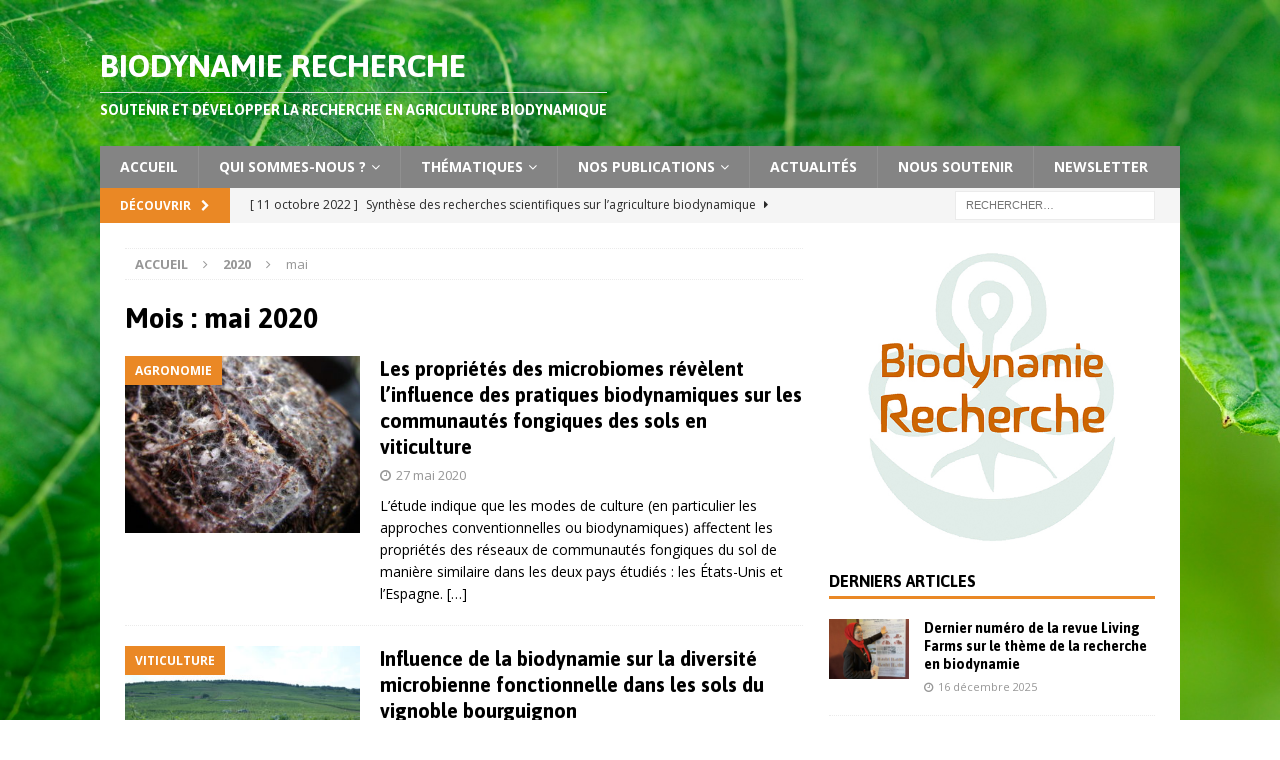

--- FILE ---
content_type: text/html; charset=UTF-8
request_url: https://biodynamie-recherche.org/2020/05/
body_size: 15797
content:
<!DOCTYPE html>
<html class="no-js mh-one-sb" lang="fr-FR">
<head>
<meta charset="UTF-8">
<meta name="viewport" content="width=device-width, initial-scale=1.0">
<link rel="profile" href="http://gmpg.org/xfn/11" />
<meta name='robots' content='noindex, follow' />

	<!-- This site is optimized with the Yoast SEO plugin v26.5 - https://yoast.com/wordpress/plugins/seo/ -->
	<title>mai 2020 - Biodynamie Recherche</title>
	<meta property="og:locale" content="fr_FR" />
	<meta property="og:type" content="website" />
	<meta property="og:title" content="mai 2020 - Biodynamie Recherche" />
	<meta property="og:url" content="https://biodynamie-recherche.org/2020/05/" />
	<meta property="og:site_name" content="Biodynamie Recherche" />
	<meta name="twitter:card" content="summary_large_image" />
	<script type="application/ld+json" class="yoast-schema-graph">{"@context":"https://schema.org","@graph":[{"@type":"CollectionPage","@id":"https://biodynamie-recherche.org/2020/05/","url":"https://biodynamie-recherche.org/2020/05/","name":"mai 2020 - Biodynamie Recherche","isPartOf":{"@id":"https://biodynamie-recherche.org/#website"},"primaryImageOfPage":{"@id":"https://biodynamie-recherche.org/2020/05/#primaryimage"},"image":{"@id":"https://biodynamie-recherche.org/2020/05/#primaryimage"},"thumbnailUrl":"https://biodynamie-recherche.org/wp-content/uploads/2020/05/800px-Mycorhizes-by-Andre-Ph.-D.-Picard.jpg","breadcrumb":{"@id":"https://biodynamie-recherche.org/2020/05/#breadcrumb"},"inLanguage":"fr-FR"},{"@type":"ImageObject","inLanguage":"fr-FR","@id":"https://biodynamie-recherche.org/2020/05/#primaryimage","url":"https://biodynamie-recherche.org/wp-content/uploads/2020/05/800px-Mycorhizes-by-Andre-Ph.-D.-Picard.jpg","contentUrl":"https://biodynamie-recherche.org/wp-content/uploads/2020/05/800px-Mycorhizes-by-Andre-Ph.-D.-Picard.jpg","width":800,"height":543,"caption":"mycorhize"},{"@type":"BreadcrumbList","@id":"https://biodynamie-recherche.org/2020/05/#breadcrumb","itemListElement":[{"@type":"ListItem","position":1,"name":"Accueil","item":"https://biodynamie-recherche.org/"},{"@type":"ListItem","position":2,"name":"Archives pour mai 2020"}]},{"@type":"WebSite","@id":"https://biodynamie-recherche.org/#website","url":"https://biodynamie-recherche.org/","name":"Biodynamie Recherche","description":"Soutenir et développer la recherche en agriculture biodynamique","publisher":{"@id":"https://biodynamie-recherche.org/#organization"},"potentialAction":[{"@type":"SearchAction","target":{"@type":"EntryPoint","urlTemplate":"https://biodynamie-recherche.org/?s={search_term_string}"},"query-input":{"@type":"PropertyValueSpecification","valueRequired":true,"valueName":"search_term_string"}}],"inLanguage":"fr-FR"},{"@type":"Organization","@id":"https://biodynamie-recherche.org/#organization","name":"Biodynamie Recherche","url":"https://biodynamie-recherche.org/","logo":{"@type":"ImageObject","inLanguage":"fr-FR","@id":"https://biodynamie-recherche.org/#/schema/logo/image/","url":"https://biodynamie-recherche.org/wp-content/uploads/2020/03/BDR-Sd-e1591879182590.jpg","contentUrl":"https://biodynamie-recherche.org/wp-content/uploads/2020/03/BDR-Sd-e1591879182590.jpg","width":129,"height":150,"caption":"Biodynamie Recherche"},"image":{"@id":"https://biodynamie-recherche.org/#/schema/logo/image/"},"sameAs":["https://www.facebook.com/BDRecherche"]}]}</script>
	<!-- / Yoast SEO plugin. -->


<link rel='dns-prefetch' href='//fonts.googleapis.com' />
<link rel="alternate" type="application/rss+xml" title="Biodynamie Recherche &raquo; Flux" href="https://biodynamie-recherche.org/feed/" />
<style id='wp-img-auto-sizes-contain-inline-css' type='text/css'>
img:is([sizes=auto i],[sizes^="auto," i]){contain-intrinsic-size:3000px 1500px}
/*# sourceURL=wp-img-auto-sizes-contain-inline-css */
</style>
<style id='wp-emoji-styles-inline-css' type='text/css'>

	img.wp-smiley, img.emoji {
		display: inline !important;
		border: none !important;
		box-shadow: none !important;
		height: 1em !important;
		width: 1em !important;
		margin: 0 0.07em !important;
		vertical-align: -0.1em !important;
		background: none !important;
		padding: 0 !important;
	}
/*# sourceURL=wp-emoji-styles-inline-css */
</style>
<style id='wp-block-library-inline-css' type='text/css'>
:root{--wp-block-synced-color:#7a00df;--wp-block-synced-color--rgb:122,0,223;--wp-bound-block-color:var(--wp-block-synced-color);--wp-editor-canvas-background:#ddd;--wp-admin-theme-color:#007cba;--wp-admin-theme-color--rgb:0,124,186;--wp-admin-theme-color-darker-10:#006ba1;--wp-admin-theme-color-darker-10--rgb:0,107,160.5;--wp-admin-theme-color-darker-20:#005a87;--wp-admin-theme-color-darker-20--rgb:0,90,135;--wp-admin-border-width-focus:2px}@media (min-resolution:192dpi){:root{--wp-admin-border-width-focus:1.5px}}.wp-element-button{cursor:pointer}:root .has-very-light-gray-background-color{background-color:#eee}:root .has-very-dark-gray-background-color{background-color:#313131}:root .has-very-light-gray-color{color:#eee}:root .has-very-dark-gray-color{color:#313131}:root .has-vivid-green-cyan-to-vivid-cyan-blue-gradient-background{background:linear-gradient(135deg,#00d084,#0693e3)}:root .has-purple-crush-gradient-background{background:linear-gradient(135deg,#34e2e4,#4721fb 50%,#ab1dfe)}:root .has-hazy-dawn-gradient-background{background:linear-gradient(135deg,#faaca8,#dad0ec)}:root .has-subdued-olive-gradient-background{background:linear-gradient(135deg,#fafae1,#67a671)}:root .has-atomic-cream-gradient-background{background:linear-gradient(135deg,#fdd79a,#004a59)}:root .has-nightshade-gradient-background{background:linear-gradient(135deg,#330968,#31cdcf)}:root .has-midnight-gradient-background{background:linear-gradient(135deg,#020381,#2874fc)}:root{--wp--preset--font-size--normal:16px;--wp--preset--font-size--huge:42px}.has-regular-font-size{font-size:1em}.has-larger-font-size{font-size:2.625em}.has-normal-font-size{font-size:var(--wp--preset--font-size--normal)}.has-huge-font-size{font-size:var(--wp--preset--font-size--huge)}.has-text-align-center{text-align:center}.has-text-align-left{text-align:left}.has-text-align-right{text-align:right}.has-fit-text{white-space:nowrap!important}#end-resizable-editor-section{display:none}.aligncenter{clear:both}.items-justified-left{justify-content:flex-start}.items-justified-center{justify-content:center}.items-justified-right{justify-content:flex-end}.items-justified-space-between{justify-content:space-between}.screen-reader-text{border:0;clip-path:inset(50%);height:1px;margin:-1px;overflow:hidden;padding:0;position:absolute;width:1px;word-wrap:normal!important}.screen-reader-text:focus{background-color:#ddd;clip-path:none;color:#444;display:block;font-size:1em;height:auto;left:5px;line-height:normal;padding:15px 23px 14px;text-decoration:none;top:5px;width:auto;z-index:100000}html :where(.has-border-color){border-style:solid}html :where([style*=border-top-color]){border-top-style:solid}html :where([style*=border-right-color]){border-right-style:solid}html :where([style*=border-bottom-color]){border-bottom-style:solid}html :where([style*=border-left-color]){border-left-style:solid}html :where([style*=border-width]){border-style:solid}html :where([style*=border-top-width]){border-top-style:solid}html :where([style*=border-right-width]){border-right-style:solid}html :where([style*=border-bottom-width]){border-bottom-style:solid}html :where([style*=border-left-width]){border-left-style:solid}html :where(img[class*=wp-image-]){height:auto;max-width:100%}:where(figure){margin:0 0 1em}html :where(.is-position-sticky){--wp-admin--admin-bar--position-offset:var(--wp-admin--admin-bar--height,0px)}@media screen and (max-width:600px){html :where(.is-position-sticky){--wp-admin--admin-bar--position-offset:0px}}

/*# sourceURL=wp-block-library-inline-css */
</style><style id='global-styles-inline-css' type='text/css'>
:root{--wp--preset--aspect-ratio--square: 1;--wp--preset--aspect-ratio--4-3: 4/3;--wp--preset--aspect-ratio--3-4: 3/4;--wp--preset--aspect-ratio--3-2: 3/2;--wp--preset--aspect-ratio--2-3: 2/3;--wp--preset--aspect-ratio--16-9: 16/9;--wp--preset--aspect-ratio--9-16: 9/16;--wp--preset--color--black: #000000;--wp--preset--color--cyan-bluish-gray: #abb8c3;--wp--preset--color--white: #ffffff;--wp--preset--color--pale-pink: #f78da7;--wp--preset--color--vivid-red: #cf2e2e;--wp--preset--color--luminous-vivid-orange: #ff6900;--wp--preset--color--luminous-vivid-amber: #fcb900;--wp--preset--color--light-green-cyan: #7bdcb5;--wp--preset--color--vivid-green-cyan: #00d084;--wp--preset--color--pale-cyan-blue: #8ed1fc;--wp--preset--color--vivid-cyan-blue: #0693e3;--wp--preset--color--vivid-purple: #9b51e0;--wp--preset--gradient--vivid-cyan-blue-to-vivid-purple: linear-gradient(135deg,rgb(6,147,227) 0%,rgb(155,81,224) 100%);--wp--preset--gradient--light-green-cyan-to-vivid-green-cyan: linear-gradient(135deg,rgb(122,220,180) 0%,rgb(0,208,130) 100%);--wp--preset--gradient--luminous-vivid-amber-to-luminous-vivid-orange: linear-gradient(135deg,rgb(252,185,0) 0%,rgb(255,105,0) 100%);--wp--preset--gradient--luminous-vivid-orange-to-vivid-red: linear-gradient(135deg,rgb(255,105,0) 0%,rgb(207,46,46) 100%);--wp--preset--gradient--very-light-gray-to-cyan-bluish-gray: linear-gradient(135deg,rgb(238,238,238) 0%,rgb(169,184,195) 100%);--wp--preset--gradient--cool-to-warm-spectrum: linear-gradient(135deg,rgb(74,234,220) 0%,rgb(151,120,209) 20%,rgb(207,42,186) 40%,rgb(238,44,130) 60%,rgb(251,105,98) 80%,rgb(254,248,76) 100%);--wp--preset--gradient--blush-light-purple: linear-gradient(135deg,rgb(255,206,236) 0%,rgb(152,150,240) 100%);--wp--preset--gradient--blush-bordeaux: linear-gradient(135deg,rgb(254,205,165) 0%,rgb(254,45,45) 50%,rgb(107,0,62) 100%);--wp--preset--gradient--luminous-dusk: linear-gradient(135deg,rgb(255,203,112) 0%,rgb(199,81,192) 50%,rgb(65,88,208) 100%);--wp--preset--gradient--pale-ocean: linear-gradient(135deg,rgb(255,245,203) 0%,rgb(182,227,212) 50%,rgb(51,167,181) 100%);--wp--preset--gradient--electric-grass: linear-gradient(135deg,rgb(202,248,128) 0%,rgb(113,206,126) 100%);--wp--preset--gradient--midnight: linear-gradient(135deg,rgb(2,3,129) 0%,rgb(40,116,252) 100%);--wp--preset--font-size--small: 13px;--wp--preset--font-size--medium: 20px;--wp--preset--font-size--large: 36px;--wp--preset--font-size--x-large: 42px;--wp--preset--font-family--nov-med-exp: nov-med-exp;--wp--preset--spacing--20: 0.44rem;--wp--preset--spacing--30: 0.67rem;--wp--preset--spacing--40: 1rem;--wp--preset--spacing--50: 1.5rem;--wp--preset--spacing--60: 2.25rem;--wp--preset--spacing--70: 3.38rem;--wp--preset--spacing--80: 5.06rem;--wp--preset--shadow--natural: 6px 6px 9px rgba(0, 0, 0, 0.2);--wp--preset--shadow--deep: 12px 12px 50px rgba(0, 0, 0, 0.4);--wp--preset--shadow--sharp: 6px 6px 0px rgba(0, 0, 0, 0.2);--wp--preset--shadow--outlined: 6px 6px 0px -3px rgb(255, 255, 255), 6px 6px rgb(0, 0, 0);--wp--preset--shadow--crisp: 6px 6px 0px rgb(0, 0, 0);}:where(body) { margin: 0; }.wp-site-blocks > .alignleft { float: left; margin-right: 2em; }.wp-site-blocks > .alignright { float: right; margin-left: 2em; }.wp-site-blocks > .aligncenter { justify-content: center; margin-left: auto; margin-right: auto; }:where(.is-layout-flex){gap: 0.5em;}:where(.is-layout-grid){gap: 0.5em;}.is-layout-flow > .alignleft{float: left;margin-inline-start: 0;margin-inline-end: 2em;}.is-layout-flow > .alignright{float: right;margin-inline-start: 2em;margin-inline-end: 0;}.is-layout-flow > .aligncenter{margin-left: auto !important;margin-right: auto !important;}.is-layout-constrained > .alignleft{float: left;margin-inline-start: 0;margin-inline-end: 2em;}.is-layout-constrained > .alignright{float: right;margin-inline-start: 2em;margin-inline-end: 0;}.is-layout-constrained > .aligncenter{margin-left: auto !important;margin-right: auto !important;}.is-layout-constrained > :where(:not(.alignleft):not(.alignright):not(.alignfull)){margin-left: auto !important;margin-right: auto !important;}body .is-layout-flex{display: flex;}.is-layout-flex{flex-wrap: wrap;align-items: center;}.is-layout-flex > :is(*, div){margin: 0;}body .is-layout-grid{display: grid;}.is-layout-grid > :is(*, div){margin: 0;}body{padding-top: 0px;padding-right: 0px;padding-bottom: 0px;padding-left: 0px;}a:where(:not(.wp-element-button)){text-decoration: underline;}:root :where(.wp-element-button, .wp-block-button__link){background-color: #32373c;border-width: 0;color: #fff;font-family: inherit;font-size: inherit;font-style: inherit;font-weight: inherit;letter-spacing: inherit;line-height: inherit;padding-top: calc(0.667em + 2px);padding-right: calc(1.333em + 2px);padding-bottom: calc(0.667em + 2px);padding-left: calc(1.333em + 2px);text-decoration: none;text-transform: inherit;}.has-black-color{color: var(--wp--preset--color--black) !important;}.has-cyan-bluish-gray-color{color: var(--wp--preset--color--cyan-bluish-gray) !important;}.has-white-color{color: var(--wp--preset--color--white) !important;}.has-pale-pink-color{color: var(--wp--preset--color--pale-pink) !important;}.has-vivid-red-color{color: var(--wp--preset--color--vivid-red) !important;}.has-luminous-vivid-orange-color{color: var(--wp--preset--color--luminous-vivid-orange) !important;}.has-luminous-vivid-amber-color{color: var(--wp--preset--color--luminous-vivid-amber) !important;}.has-light-green-cyan-color{color: var(--wp--preset--color--light-green-cyan) !important;}.has-vivid-green-cyan-color{color: var(--wp--preset--color--vivid-green-cyan) !important;}.has-pale-cyan-blue-color{color: var(--wp--preset--color--pale-cyan-blue) !important;}.has-vivid-cyan-blue-color{color: var(--wp--preset--color--vivid-cyan-blue) !important;}.has-vivid-purple-color{color: var(--wp--preset--color--vivid-purple) !important;}.has-black-background-color{background-color: var(--wp--preset--color--black) !important;}.has-cyan-bluish-gray-background-color{background-color: var(--wp--preset--color--cyan-bluish-gray) !important;}.has-white-background-color{background-color: var(--wp--preset--color--white) !important;}.has-pale-pink-background-color{background-color: var(--wp--preset--color--pale-pink) !important;}.has-vivid-red-background-color{background-color: var(--wp--preset--color--vivid-red) !important;}.has-luminous-vivid-orange-background-color{background-color: var(--wp--preset--color--luminous-vivid-orange) !important;}.has-luminous-vivid-amber-background-color{background-color: var(--wp--preset--color--luminous-vivid-amber) !important;}.has-light-green-cyan-background-color{background-color: var(--wp--preset--color--light-green-cyan) !important;}.has-vivid-green-cyan-background-color{background-color: var(--wp--preset--color--vivid-green-cyan) !important;}.has-pale-cyan-blue-background-color{background-color: var(--wp--preset--color--pale-cyan-blue) !important;}.has-vivid-cyan-blue-background-color{background-color: var(--wp--preset--color--vivid-cyan-blue) !important;}.has-vivid-purple-background-color{background-color: var(--wp--preset--color--vivid-purple) !important;}.has-black-border-color{border-color: var(--wp--preset--color--black) !important;}.has-cyan-bluish-gray-border-color{border-color: var(--wp--preset--color--cyan-bluish-gray) !important;}.has-white-border-color{border-color: var(--wp--preset--color--white) !important;}.has-pale-pink-border-color{border-color: var(--wp--preset--color--pale-pink) !important;}.has-vivid-red-border-color{border-color: var(--wp--preset--color--vivid-red) !important;}.has-luminous-vivid-orange-border-color{border-color: var(--wp--preset--color--luminous-vivid-orange) !important;}.has-luminous-vivid-amber-border-color{border-color: var(--wp--preset--color--luminous-vivid-amber) !important;}.has-light-green-cyan-border-color{border-color: var(--wp--preset--color--light-green-cyan) !important;}.has-vivid-green-cyan-border-color{border-color: var(--wp--preset--color--vivid-green-cyan) !important;}.has-pale-cyan-blue-border-color{border-color: var(--wp--preset--color--pale-cyan-blue) !important;}.has-vivid-cyan-blue-border-color{border-color: var(--wp--preset--color--vivid-cyan-blue) !important;}.has-vivid-purple-border-color{border-color: var(--wp--preset--color--vivid-purple) !important;}.has-vivid-cyan-blue-to-vivid-purple-gradient-background{background: var(--wp--preset--gradient--vivid-cyan-blue-to-vivid-purple) !important;}.has-light-green-cyan-to-vivid-green-cyan-gradient-background{background: var(--wp--preset--gradient--light-green-cyan-to-vivid-green-cyan) !important;}.has-luminous-vivid-amber-to-luminous-vivid-orange-gradient-background{background: var(--wp--preset--gradient--luminous-vivid-amber-to-luminous-vivid-orange) !important;}.has-luminous-vivid-orange-to-vivid-red-gradient-background{background: var(--wp--preset--gradient--luminous-vivid-orange-to-vivid-red) !important;}.has-very-light-gray-to-cyan-bluish-gray-gradient-background{background: var(--wp--preset--gradient--very-light-gray-to-cyan-bluish-gray) !important;}.has-cool-to-warm-spectrum-gradient-background{background: var(--wp--preset--gradient--cool-to-warm-spectrum) !important;}.has-blush-light-purple-gradient-background{background: var(--wp--preset--gradient--blush-light-purple) !important;}.has-blush-bordeaux-gradient-background{background: var(--wp--preset--gradient--blush-bordeaux) !important;}.has-luminous-dusk-gradient-background{background: var(--wp--preset--gradient--luminous-dusk) !important;}.has-pale-ocean-gradient-background{background: var(--wp--preset--gradient--pale-ocean) !important;}.has-electric-grass-gradient-background{background: var(--wp--preset--gradient--electric-grass) !important;}.has-midnight-gradient-background{background: var(--wp--preset--gradient--midnight) !important;}.has-small-font-size{font-size: var(--wp--preset--font-size--small) !important;}.has-medium-font-size{font-size: var(--wp--preset--font-size--medium) !important;}.has-large-font-size{font-size: var(--wp--preset--font-size--large) !important;}.has-x-large-font-size{font-size: var(--wp--preset--font-size--x-large) !important;}.has-nov-med-exp-font-family{font-family: var(--wp--preset--font-family--nov-med-exp) !important;}
/*# sourceURL=global-styles-inline-css */
</style>

<link rel='stylesheet' id='contact-form-7-css' href='https://biodynamie-recherche.org/wp-content/plugins/contact-form-7/includes/css/styles.css?ver=6.1.4' type='text/css' media='all' />
<link rel='stylesheet' id='uaf_client_css-css' href='https://biodynamie-recherche.org/wp-content/uploads/useanyfont/uaf.css?ver=1764334334' type='text/css' media='all' />
<link rel='stylesheet' id='mh-font-awesome-css' href='https://biodynamie-recherche.org/wp-content/themes/mh-magazine/includes/font-awesome.min.css' type='text/css' media='all' />
<link rel='stylesheet' id='mh-magazine-css' href='https://biodynamie-recherche.org/wp-content/themes/mh-magazine/style.css?ver=3.9.13' type='text/css' media='all' />
<link rel='stylesheet' id='mh-google-fonts-css' href='https://fonts.googleapis.com/css?family=Open+Sans:300,400,400italic,600,700%7cAsap:300,400,400italic,600,700' type='text/css' media='all' />
<link rel='stylesheet' id='newsletter-css' href='https://biodynamie-recherche.org/wp-content/plugins/newsletter/style.css?ver=9.1.0' type='text/css' media='all' />
<script type="text/javascript" src="https://biodynamie-recherche.org/wp-includes/js/jquery/jquery.min.js?ver=3.7.1" id="jquery-core-js"></script>
<script type="text/javascript" src="https://biodynamie-recherche.org/wp-includes/js/jquery/jquery-migrate.min.js?ver=3.4.1" id="jquery-migrate-js"></script>
<script type="text/javascript" src="https://biodynamie-recherche.org/wp-content/themes/mh-magazine/js/scripts.js?ver=3.9.13" id="mh-scripts-js"></script>
<link rel="https://api.w.org/" href="https://biodynamie-recherche.org/wp-json/" /><link rel="EditURI" type="application/rsd+xml" title="RSD" href="https://biodynamie-recherche.org/xmlrpc.php?rsd" />
<meta name="generator" content="WordPress 6.9" />
<meta name="generator" content="Seriously Simple Podcasting 3.14.1" />

<link rel="alternate" type="application/rss+xml" title="Flux RSS du podcast" href="https://biodynamie-recherche.org/feed/podcast" />

<!-- Analytics by WP Statistics - https://wp-statistics.com -->
<style type="text/css">
.mh-header { background: #378729; }
.mh-navigation li:hover, .mh-navigation ul li:hover > ul, .mh-main-nav-wrap, .mh-main-nav, .mh-social-nav li a:hover, .entry-tags li, .mh-slider-caption, .mh-widget-layout8 .mh-widget-title .mh-footer-widget-title-inner, .mh-widget-col-1 .mh-slider-caption, .mh-widget-col-1 .mh-posts-lineup-caption, .mh-carousel-layout1, .mh-spotlight-widget, .mh-social-widget li a, .mh-author-bio-widget, .mh-footer-widget .mh-tab-comment-excerpt, .mh-nip-item:hover .mh-nip-overlay, .mh-widget .tagcloud a, .mh-footer-widget .tagcloud a, .mh-footer, .mh-copyright-wrap, input[type=submit]:hover, #infinite-handle span:hover { background: #848484; }
.mh-extra-nav-bg { background: rgba(132, 132, 132, 0.2); }
.mh-slider-caption, .mh-posts-stacked-title, .mh-posts-lineup-caption { background: #848484; background: rgba(132, 132, 132, 0.8); }
@media screen and (max-width: 900px) { #mh-mobile .mh-slider-caption, #mh-mobile .mh-posts-lineup-caption { background: rgba(132, 132, 132, 1); } }
.slicknav_menu, .slicknav_nav ul, #mh-mobile .mh-footer-widget .mh-posts-stacked-overlay { border-color: #848484; }
.mh-copyright, .mh-copyright a { color: #fff; }
.mh-widget-layout4 .mh-widget-title { background: #ea8825; background: rgba(234, 136, 37, 0.6); }
.mh-preheader, .mh-wide-layout .mh-subheader, .mh-ticker-title, .mh-main-nav li:hover, .mh-footer-nav, .slicknav_menu, .slicknav_btn, .slicknav_nav .slicknav_item:hover, .slicknav_nav a:hover, .mh-back-to-top, .mh-subheading, .entry-tags .fa, .entry-tags li:hover, .mh-widget-layout2 .mh-widget-title, .mh-widget-layout4 .mh-widget-title-inner, .mh-widget-layout4 .mh-footer-widget-title, .mh-widget-layout5 .mh-widget-title-inner, .mh-widget-layout6 .mh-widget-title, #mh-mobile .flex-control-paging li a.flex-active, .mh-image-caption, .mh-carousel-layout1 .mh-carousel-caption, .mh-tab-button.active, .mh-tab-button.active:hover, .mh-footer-widget .mh-tab-button.active, .mh-social-widget li:hover a, .mh-footer-widget .mh-social-widget li a, .mh-footer-widget .mh-author-bio-widget, .tagcloud a:hover, .mh-widget .tagcloud a:hover, .mh-footer-widget .tagcloud a:hover, .mh-posts-stacked-item .mh-meta, .page-numbers:hover, .mh-loop-pagination .current, .mh-comments-pagination .current, .pagelink, a:hover .pagelink, input[type=submit], #infinite-handle span { background: #ea8825; }
.mh-main-nav-wrap .slicknav_nav ul, blockquote, .mh-widget-layout1 .mh-widget-title, .mh-widget-layout3 .mh-widget-title, .mh-widget-layout5 .mh-widget-title, .mh-widget-layout8 .mh-widget-title:after, #mh-mobile .mh-slider-caption, .mh-carousel-layout1, .mh-spotlight-widget, .mh-author-bio-widget, .mh-author-bio-title, .mh-author-bio-image-frame, .mh-video-widget, .mh-tab-buttons, textarea:hover, input[type=text]:hover, input[type=email]:hover, input[type=tel]:hover, input[type=url]:hover { border-color: #ea8825; }
.mh-header-tagline, .mh-dropcap, .mh-carousel-layout1 .flex-direction-nav a, .mh-carousel-layout2 .mh-carousel-caption, .mh-posts-digest-small-category, .mh-posts-lineup-more, .bypostauthor .fn:after, .mh-comment-list .comment-reply-link:before, #respond #cancel-comment-reply-link:before { color: #ea8825; }
.entry-content a { color: #aa1212; }
a:hover, .entry-content a:hover, #respond a:hover, #respond #cancel-comment-reply-link:hover, #respond .logged-in-as a:hover, .mh-comment-list .comment-meta a:hover, .mh-ping-list .mh-ping-item a:hover, .mh-meta a:hover, .mh-breadcrumb a:hover, .mh-tabbed-widget a:hover { color: #ea8825; }
</style>
<!--[if lt IE 9]>
<script src="https://biodynamie-recherche.org/wp-content/themes/mh-magazine/js/css3-mediaqueries.js"></script>
<![endif]-->
<style type="text/css">
h1, h2, h3, h4, h5, h6, .mh-custom-posts-small-title { font-family: "Asap", sans-serif; }
</style>
<style type="text/css" id="custom-background-css">
body.custom-background { background-color: #ffffff; background-image: url("https://biodynamie-recherche.org/wp-content/uploads/2020/03/vine-4102328_1920.jpg"); background-position: left top; background-size: cover; background-repeat: no-repeat; background-attachment: fixed; }
</style>
	<style class='wp-fonts-local' type='text/css'>
@font-face{font-family:nov-med-exp;font-style:normal;font-weight:400;font-display:fallback;src:url('https://biodynamie-recherche.org/wp-content/uploads/useanyfont/180418100123nov-med-exp.woff2') format('woff2');}
</style>
<link rel="icon" href="https://biodynamie-recherche.org/wp-content/uploads/2019/09/cropped-Fleur-Demeter-trans-copie-32x32.jpg" sizes="32x32" />
<link rel="icon" href="https://biodynamie-recherche.org/wp-content/uploads/2019/09/cropped-Fleur-Demeter-trans-copie-192x192.jpg" sizes="192x192" />
<link rel="apple-touch-icon" href="https://biodynamie-recherche.org/wp-content/uploads/2019/09/cropped-Fleur-Demeter-trans-copie-180x180.jpg" />
<meta name="msapplication-TileImage" content="https://biodynamie-recherche.org/wp-content/uploads/2019/09/cropped-Fleur-Demeter-trans-copie-270x270.jpg" />
		<style type="text/css" id="wp-custom-css">
			body.home .textwidget a {
    color: #ea8825;
}		</style>
		</head>
<body id="mh-mobile" class="archive date custom-background wp-theme-mh-magazine mh-boxed-layout mh-right-sb mh-loop-layout1 mh-widget-layout1 mh-header-transparent" itemscope="itemscope" itemtype="https://schema.org/WebPage">
<div class="mh-container mh-container-outer">
<div class="mh-header-nav-mobile clearfix"></div>
<header class="mh-header" itemscope="itemscope" itemtype="https://schema.org/WPHeader">
	<div class="mh-container mh-container-inner clearfix">
		<div class="mh-custom-header clearfix">
<div class="mh-header-columns mh-row clearfix">
<div class="mh-col-1-1 mh-site-identity">
<div class="mh-site-logo" role="banner" itemscope="itemscope" itemtype="https://schema.org/Brand">
<style type="text/css" id="mh-header-css">.mh-header-title, .mh-header-tagline { color: #ffffff; }</style>
<div class="mh-header-text">
<a class="mh-header-text-link" href="https://biodynamie-recherche.org/" title="Biodynamie Recherche" rel="home">
<h2 class="mh-header-title">Biodynamie Recherche</h2>
<h3 class="mh-header-tagline">Soutenir et développer la recherche en agriculture biodynamique</h3>
</a>
</div>
</div>
</div>
</div>
</div>
	</div>
	<div class="mh-main-nav-wrap">
		<nav class="mh-navigation mh-main-nav mh-container mh-container-inner clearfix" itemscope="itemscope" itemtype="https://schema.org/SiteNavigationElement">
			<div class="menu-menu2-container"><ul id="menu-menu2" class="menu"><li id="menu-item-1954" class="menu-item menu-item-type-custom menu-item-object-custom menu-item-home menu-item-1954"><a href="https://biodynamie-recherche.org/">Accueil</a></li>
<li id="menu-item-1955" class="menu-item menu-item-type-post_type menu-item-object-page menu-item-has-children menu-item-1955"><a href="https://biodynamie-recherche.org/presentation/">Qui sommes-nous ?</a>
<ul class="sub-menu">
	<li id="menu-item-1956" class="menu-item menu-item-type-post_type menu-item-object-page menu-item-1956"><a href="https://biodynamie-recherche.org/presentation/">Présentation de l’association</a></li>
	<li id="menu-item-1957" class="menu-item menu-item-type-taxonomy menu-item-object-category menu-item-1957"><a href="https://biodynamie-recherche.org/category/projet/">Nos actions</a></li>
	<li id="menu-item-1958" class="menu-item menu-item-type-post_type menu-item-object-page menu-item-1958"><a href="https://biodynamie-recherche.org/formulaire-de-contact/">Nous contacter</a></li>
</ul>
</li>
<li id="menu-item-1959" class="menu-item menu-item-type-post_type menu-item-object-page menu-item-has-children menu-item-1959"><a href="https://biodynamie-recherche.org/thematiques/">Thématiques</a>
<ul class="sub-menu">
	<li id="menu-item-1964" class="menu-item menu-item-type-taxonomy menu-item-object-category menu-item-1964"><a href="https://biodynamie-recherche.org/category/articles-de-synthese/">Articles de synthèse</a></li>
	<li id="menu-item-1960" class="menu-item menu-item-type-taxonomy menu-item-object-category menu-item-1960"><a href="https://biodynamie-recherche.org/category/agronomie/">Agronomie</a></li>
	<li id="menu-item-1967" class="menu-item menu-item-type-taxonomy menu-item-object-category menu-item-1967"><a href="https://biodynamie-recherche.org/category/economie/">économie</a></li>
	<li id="menu-item-1966" class="menu-item menu-item-type-taxonomy menu-item-object-category menu-item-1966"><a href="https://biodynamie-recherche.org/category/elevage-apiculture/">élevage &amp; apiculture</a></li>
	<li id="menu-item-1968" class="menu-item menu-item-type-taxonomy menu-item-object-category menu-item-1968"><a href="https://biodynamie-recherche.org/category/goetheanisme/">gœthéanisme</a></li>
	<li id="menu-item-1963" class="menu-item menu-item-type-taxonomy menu-item-object-category menu-item-1963"><a href="https://biodynamie-recherche.org/category/histoire/">histoire</a></li>
	<li id="menu-item-2556" class="menu-item menu-item-type-custom menu-item-object-custom menu-item-2556"><a href="https://biodynamie-recherche.org/tag/preparation-biodynamique/">Préparations biodynamiques</a></li>
	<li id="menu-item-1965" class="menu-item menu-item-type-taxonomy menu-item-object-category menu-item-1965"><a href="https://biodynamie-recherche.org/category/qualite/">qualité</a></li>
	<li id="menu-item-1969" class="menu-item menu-item-type-taxonomy menu-item-object-category menu-item-1969"><a href="https://biodynamie-recherche.org/category/rythmes-cosmiques/">rythmes cosmiques</a></li>
	<li id="menu-item-1962" class="menu-item menu-item-type-taxonomy menu-item-object-category menu-item-1962"><a href="https://biodynamie-recherche.org/category/sciences-sociales/">sciences sociales</a></li>
	<li id="menu-item-2559" class="menu-item menu-item-type-taxonomy menu-item-object-category menu-item-2559"><a href="https://biodynamie-recherche.org/category/steiner-studies/">Steiner Studies</a></li>
	<li id="menu-item-1961" class="menu-item menu-item-type-taxonomy menu-item-object-category menu-item-1961"><a href="https://biodynamie-recherche.org/category/viticulture/">viticulture</a></li>
</ul>
</li>
<li id="menu-item-1974" class="menu-item menu-item-type-custom menu-item-object-custom menu-item-has-children menu-item-1974"><a href="https://biodynamie-recherche.org/tag/publications-bdr/">Nos publications</a>
<ul class="sub-menu">
	<li id="menu-item-2061" class="menu-item menu-item-type-custom menu-item-object-custom menu-item-2061"><a href="https://biodynamie-recherche.org/tag/fiches-livrets/">Fiches &#038; Livrets</a></li>
	<li id="menu-item-1976" class="menu-item menu-item-type-post_type menu-item-object-post menu-item-1976"><a href="https://biodynamie-recherche.org/les-dossiers-de-la-viticulture-biodynamique/">dossiers VITI</a></li>
	<li id="menu-item-1977" class="menu-item menu-item-type-post_type menu-item-object-post menu-item-1977"><a href="https://biodynamie-recherche.org/les-dossiers-de-lelevage-biodynamique/">Dossiers élevage</a></li>
	<li id="menu-item-1983" class="menu-item menu-item-type-post_type menu-item-object-post menu-item-1983"><a href="https://biodynamie-recherche.org/podcast-lorganisme-agricole-en-question/">Podcast</a></li>
	<li id="menu-item-2146" class="menu-item menu-item-type-custom menu-item-object-custom menu-item-2146"><a href="https://www.youtube.com/channel/UC6Dkq8lH_MJLtfVKKgDUnig">Vidéos</a></li>
	<li id="menu-item-1979" class="menu-item menu-item-type-custom menu-item-object-custom menu-item-1979"><a href="https://biodynamie-recherche.org/tag/publications-bdr/">Autres</a></li>
</ul>
</li>
<li id="menu-item-1971" class="menu-item menu-item-type-custom menu-item-object-custom menu-item-1971"><a href="https://biodynamie-recherche.org/tag/actualite/">Actualités</a></li>
<li id="menu-item-1972" class="menu-item menu-item-type-post_type menu-item-object-page menu-item-1972"><a href="https://biodynamie-recherche.org/soutenir/">Nous soutenir</a></li>
<li id="menu-item-1973" class="menu-item menu-item-type-post_type menu-item-object-page menu-item-1973"><a href="https://biodynamie-recherche.org/newsletter/">Newsletter</a></li>
</ul></div>		</nav>
	</div>
	</header>
	<div class="mh-subheader">
		<div class="mh-container mh-container-inner mh-row clearfix">
							<div class="mh-header-bar-content mh-header-bar-bottom-left mh-col-2-3 clearfix">
											<div class="mh-header-ticker mh-header-ticker-bottom">
							<div class="mh-ticker-bottom">
			<div class="mh-ticker-title mh-ticker-title-bottom">
			Découvrir<i class="fa fa-chevron-right"></i>		</div>
		<div class="mh-ticker-content mh-ticker-content-bottom">
		<ul id="mh-ticker-loop-bottom">				<li class="mh-ticker-item mh-ticker-item-bottom">
					<a href="https://biodynamie-recherche.org/synthese-des-recherches-scientifiques-sur-lagriculture-biodynamique/" title="Synthèse des recherches scientifiques sur l&rsquo;agriculture biodynamique">
						<span class="mh-ticker-item-date mh-ticker-item-date-bottom">
                        	[ 11 octobre 2022 ]                        </span>
						<span class="mh-ticker-item-title mh-ticker-item-title-bottom">
							Synthèse des recherches scientifiques sur l&rsquo;agriculture biodynamique						</span>
													<span class="mh-ticker-item-cat mh-ticker-item-cat-bottom">
								<i class="fa fa-caret-right"></i>
																synthèse							</span>
											</a>
				</li>				<li class="mh-ticker-item mh-ticker-item-bottom">
					<a href="https://biodynamie-recherche.org/recherche-en-agriculture-et-alimentation-biodynamique-une-synthese/" title="Recherche en agriculture et alimentation biodynamique : une synthèse">
						<span class="mh-ticker-item-date mh-ticker-item-date-bottom">
                        	[ 15 avril 2020 ]                        </span>
						<span class="mh-ticker-item-title mh-ticker-item-title-bottom">
							Recherche en agriculture et alimentation biodynamique : une synthèse						</span>
													<span class="mh-ticker-item-cat mh-ticker-item-cat-bottom">
								<i class="fa fa-caret-right"></i>
																agronomie							</span>
											</a>
				</li>				<li class="mh-ticker-item mh-ticker-item-bottom">
					<a href="https://biodynamie-recherche.org/dossier-special-open-agriculture-vol-4-2019/" title="Dossier spécial sur la recherche en biodynamie dans la revue Open Agriculture Vol 4 (2019)">
						<span class="mh-ticker-item-date mh-ticker-item-date-bottom">
                        	[ 2 octobre 2019 ]                        </span>
						<span class="mh-ticker-item-title mh-ticker-item-title-bottom">
							Dossier spécial sur la recherche en biodynamie dans la revue Open Agriculture Vol 4 (2019)						</span>
													<span class="mh-ticker-item-cat mh-ticker-item-cat-bottom">
								<i class="fa fa-caret-right"></i>
																Actualités							</span>
											</a>
				</li>				<li class="mh-ticker-item mh-ticker-item-bottom">
					<a href="https://biodynamie-recherche.org/dernier-numero-de-la-revue-living-farms-sur-le-theme-de-la-recherche-en-biodynamie/" title="Dernier numéro de la revue Living Farms sur le thème de la recherche en biodynamie">
						<span class="mh-ticker-item-date mh-ticker-item-date-bottom">
                        	[ 16 décembre 2025 ]                        </span>
						<span class="mh-ticker-item-title mh-ticker-item-title-bottom">
							Dernier numéro de la revue Living Farms sur le thème de la recherche en biodynamie						</span>
													<span class="mh-ticker-item-cat mh-ticker-item-cat-bottom">
								<i class="fa fa-caret-right"></i>
																Actualités							</span>
											</a>
				</li>				<li class="mh-ticker-item mh-ticker-item-bottom">
					<a href="https://biodynamie-recherche.org/agriculture-biodynamique-pour-un-debat-public-exigeant-et-apaise/" title="Agriculture biodynamique : pour un débat public exigeant et apaisé">
						<span class="mh-ticker-item-date mh-ticker-item-date-bottom">
                        	[ 16 décembre 2025 ]                        </span>
						<span class="mh-ticker-item-title mh-ticker-item-title-bottom">
							Agriculture biodynamique : pour un débat public exigeant et apaisé						</span>
													<span class="mh-ticker-item-cat mh-ticker-item-cat-bottom">
								<i class="fa fa-caret-right"></i>
																Communiqué							</span>
											</a>
				</li>				<li class="mh-ticker-item mh-ticker-item-bottom">
					<a href="https://biodynamie-recherche.org/biodynamie-science-et-societe-un-cas-dinjustice-cognitive/" title="Biodynamie, science et société : un cas d’(in)justice cognitive ?">
						<span class="mh-ticker-item-date mh-ticker-item-date-bottom">
                        	[ 5 décembre 2025 ]                        </span>
						<span class="mh-ticker-item-title mh-ticker-item-title-bottom">
							Biodynamie, science et société : un cas d’(in)justice cognitive ?						</span>
													<span class="mh-ticker-item-cat mh-ticker-item-cat-bottom">
								<i class="fa fa-caret-right"></i>
																Actualités							</span>
											</a>
				</li>				<li class="mh-ticker-item mh-ticker-item-bottom">
					<a href="https://biodynamie-recherche.org/communique-des-organismes-de-la-biodynamie-la-biodynamie-une-agriculture-dexperiences-vertueuses/" title="Communiqué des organismes de la biodynamie : La biodynamie, une agriculture d’expériences vertueuses">
						<span class="mh-ticker-item-date mh-ticker-item-date-bottom">
                        	[ 4 décembre 2025 ]                        </span>
						<span class="mh-ticker-item-title mh-ticker-item-title-bottom">
							Communiqué des organismes de la biodynamie : La biodynamie, une agriculture d’expériences vertueuses						</span>
													<span class="mh-ticker-item-cat mh-ticker-item-cat-bottom">
								<i class="fa fa-caret-right"></i>
																Communiqué							</span>
											</a>
				</li>				<li class="mh-ticker-item mh-ticker-item-bottom">
					<a href="https://biodynamie-recherche.org/je-mengage-pour-la-recherche-en-biodynamie/" title="Faire un don en 2025, c&rsquo;est s&rsquo;engager pour l&rsquo;agriculture de demain !">
						<span class="mh-ticker-item-date mh-ticker-item-date-bottom">
                        	[ 27 novembre 2025 ]                        </span>
						<span class="mh-ticker-item-title mh-ticker-item-title-bottom">
							Faire un don en 2025, c&rsquo;est s&rsquo;engager pour l&rsquo;agriculture de demain !						</span>
													<span class="mh-ticker-item-cat mh-ticker-item-cat-bottom">
								<i class="fa fa-caret-right"></i>
																Actualités							</span>
											</a>
				</li>		</ul>
	</div>
</div>						</div>
									</div>
										<div class="mh-header-bar-content mh-header-bar-bottom-right mh-col-1-3 clearfix">
											<aside class="mh-header-search mh-header-search-bottom">
							<form role="search" method="get" class="search-form" action="https://biodynamie-recherche.org/">
				<label>
					<span class="screen-reader-text">Rechercher :</span>
					<input type="search" class="search-field" placeholder="Rechercher…" value="" name="s" />
				</label>
				<input type="submit" class="search-submit" value="Rechercher" />
			</form>						</aside>
									</div>
					</div>
	</div>
<div class="mh-wrapper clearfix">
	<div class="mh-main clearfix">
		<div id="main-content" class="mh-loop mh-content" role="main"><nav class="mh-breadcrumb" itemscope itemtype="http://schema.org/BreadcrumbList"><span itemprop="itemListElement" itemscope itemtype="http://schema.org/ListItem"><a href="https://biodynamie-recherche.org" itemprop="item"><span itemprop="name">Accueil</span></a><meta itemprop="position" content="1" /></span><span class="mh-breadcrumb-delimiter"><i class="fa fa-angle-right"></i></span><span itemprop="itemListElement" itemscope itemtype="http://schema.org/ListItem"><a href="https://biodynamie-recherche.org/2020/" title="Archives annuelles" itemprop="item"><span itemprop="name">2020</span></a><meta itemprop="position" content="2" /></span><span class="mh-breadcrumb-delimiter"><i class="fa fa-angle-right"></i></span>mai</nav>
				<header class="page-header"><h1 class="page-title">Mois : <span>mai 2020</span></h1>				</header><article class="mh-posts-list-item clearfix post-544 post type-post status-publish format-standard has-post-thumbnail hentry category-agronomie category-viticulture tag-diversite-microbienne tag-focus tag-publication tag-sol">
	<figure class="mh-posts-list-thumb">
		<a class="mh-thumb-icon mh-thumb-icon-small-mobile" href="https://biodynamie-recherche.org/influence-des-pratiques-biodynamiques-sur-les-communautes-fongiques-des-sols-en-viticulture/"><img width="326" height="245" src="https://biodynamie-recherche.org/wp-content/uploads/2020/05/800px-Mycorhizes-by-Andre-Ph.-D.-Picard-326x245.jpg" class="attachment-mh-magazine-medium size-mh-magazine-medium wp-post-image" alt="mycorhize" decoding="async" fetchpriority="high" srcset="https://biodynamie-recherche.org/wp-content/uploads/2020/05/800px-Mycorhizes-by-Andre-Ph.-D.-Picard-326x245.jpg 326w, https://biodynamie-recherche.org/wp-content/uploads/2020/05/800px-Mycorhizes-by-Andre-Ph.-D.-Picard-678x509.jpg 678w, https://biodynamie-recherche.org/wp-content/uploads/2020/05/800px-Mycorhizes-by-Andre-Ph.-D.-Picard-80x60.jpg 80w" sizes="(max-width: 326px) 100vw, 326px" />		</a>
					<div class="mh-image-caption mh-posts-list-caption">
				agronomie			</div>
			</figure>
	<div class="mh-posts-list-content clearfix">
		<header class="mh-posts-list-header">
			<h3 class="entry-title mh-posts-list-title">
				<a href="https://biodynamie-recherche.org/influence-des-pratiques-biodynamiques-sur-les-communautes-fongiques-des-sols-en-viticulture/" title="Les propriétés des microbiomes révèlent l&rsquo;influence des pratiques biodynamiques sur les communautés fongiques des sols en viticulture" rel="bookmark">
					Les propriétés des microbiomes révèlent l&rsquo;influence des pratiques biodynamiques sur les communautés fongiques des sols en viticulture				</a>
			</h3>
			<div class="mh-meta entry-meta">
<span class="entry-meta-date updated"><i class="fa fa-clock-o"></i><a href="https://biodynamie-recherche.org/2020/05/">27 mai 2020</a></span>
</div>
		</header>
		<div class="mh-posts-list-excerpt clearfix">
			<div class="mh-excerpt"><p>L&rsquo;étude indique que les modes de culture (en particulier les approches conventionnelles ou biodynamiques) affectent les propriétés des réseaux de communautés fongiques du sol de manière similaire dans les deux pays étudiés : les États-Unis et l&rsquo;Espagne.  <a class="mh-excerpt-more" href="https://biodynamie-recherche.org/influence-des-pratiques-biodynamiques-sur-les-communautes-fongiques-des-sols-en-viticulture/" title="Les propriétés des microbiomes révèlent l&rsquo;influence des pratiques biodynamiques sur les communautés fongiques des sols en viticulture">[&#8230;]</a></p>
</div>		</div>
	</div>
</article><article class="mh-posts-list-item clearfix post-557 post type-post status-publish format-standard has-post-thumbnail hentry category-viticulture tag-bouse-de-corne tag-diversite-microbienne tag-focus tag-preparation-biodynamique tag-publication tag-silice-de-corne tag-sol">
	<figure class="mh-posts-list-thumb">
		<a class="mh-thumb-icon mh-thumb-icon-small-mobile" href="https://biodynamie-recherche.org/biodynamie-et-diversite-microbienne-fonctionnelle-dans-les-sols/"><img width="326" height="245" src="https://biodynamie-recherche.org/wp-content/uploads/2020/05/DSC_0970-326x245.jpg" class="attachment-mh-magazine-medium size-mh-magazine-medium wp-post-image" alt="parcelle de vigne" decoding="async" srcset="https://biodynamie-recherche.org/wp-content/uploads/2020/05/DSC_0970-326x245.jpg 326w, https://biodynamie-recherche.org/wp-content/uploads/2020/05/DSC_0970-678x509.jpg 678w, https://biodynamie-recherche.org/wp-content/uploads/2020/05/DSC_0970-80x60.jpg 80w" sizes="(max-width: 326px) 100vw, 326px" />		</a>
					<div class="mh-image-caption mh-posts-list-caption">
				viticulture			</div>
			</figure>
	<div class="mh-posts-list-content clearfix">
		<header class="mh-posts-list-header">
			<h3 class="entry-title mh-posts-list-title">
				<a href="https://biodynamie-recherche.org/biodynamie-et-diversite-microbienne-fonctionnelle-dans-les-sols/" title="Influence de la biodynamie sur la diversité microbienne fonctionnelle dans les sols du vignoble bourguignon" rel="bookmark">
					Influence de la biodynamie sur la diversité microbienne fonctionnelle dans les sols du vignoble bourguignon				</a>
			</h3>
			<div class="mh-meta entry-meta">
<span class="entry-meta-date updated"><i class="fa fa-clock-o"></i><a href="https://biodynamie-recherche.org/2020/05/">27 mai 2020</a></span>
</div>
		</header>
		<div class="mh-posts-list-excerpt clearfix">
			<div class="mh-excerpt"><p>Dans cette étude publiée en mai 2020 dans le revue « Biological Agriculture &#038; Horticulture », Jürgen Fritz et ses collègues évaluent l&rsquo;influence des préparations biodynamiques sur la vie du sol.  <a class="mh-excerpt-more" href="https://biodynamie-recherche.org/biodynamie-et-diversite-microbienne-fonctionnelle-dans-les-sols/" title="Influence de la biodynamie sur la diversité microbienne fonctionnelle dans les sols du vignoble bourguignon">[&#8230;]</a></p>
</div>		</div>
	</div>
</article><article class="mh-posts-list-item clearfix post-538 post type-post status-publish format-standard has-post-thumbnail hentry tag-bouse-de-corne tag-focus tag-preparation-biodynamique tag-publication">
	<figure class="mh-posts-list-thumb">
		<a class="mh-thumb-icon mh-thumb-icon-small-mobile" href="https://biodynamie-recherche.org/effets-de-la-bouse-de-corne-sur-la-croissance-du-cresson/"><img width="326" height="245" src="https://biodynamie-recherche.org/wp-content/uploads/2020/05/Kressetest-Pipetieren-326x245.jpg" class="attachment-mh-magazine-medium size-mh-magazine-medium wp-post-image" alt="Test du cresson avec la bouse de corne" decoding="async" srcset="https://biodynamie-recherche.org/wp-content/uploads/2020/05/Kressetest-Pipetieren-326x245.jpg 326w, https://biodynamie-recherche.org/wp-content/uploads/2020/05/Kressetest-Pipetieren-678x509.jpg 678w, https://biodynamie-recherche.org/wp-content/uploads/2020/05/Kressetest-Pipetieren-80x60.jpg 80w" sizes="(max-width: 326px) 100vw, 326px" />		</a>
			</figure>
	<div class="mh-posts-list-content clearfix">
		<header class="mh-posts-list-header">
			<h3 class="entry-title mh-posts-list-title">
				<a href="https://biodynamie-recherche.org/effets-de-la-bouse-de-corne-sur-la-croissance-du-cresson/" title="Effets de la préparation biodynamique « bouse de corne » sur la croissance du cresson (Lepidium sativum L.) dans un essai biologique" rel="bookmark">
					Effets de la préparation biodynamique « bouse de corne » sur la croissance du cresson (Lepidium sativum L.) dans un essai biologique				</a>
			</h3>
			<div class="mh-meta entry-meta">
<span class="entry-meta-date updated"><i class="fa fa-clock-o"></i><a href="https://biodynamie-recherche.org/2020/05/">26 mai 2020</a></span>
</div>
		</header>
		<div class="mh-posts-list-excerpt clearfix">
			<div class="mh-excerpt"><p>L&rsquo;influence de l&rsquo;application de préparations BD sur la quantité et la qualité des cultures ainsi que sur les sols a été indiquée&#8230; <a class="mh-excerpt-more" href="https://biodynamie-recherche.org/effets-de-la-bouse-de-corne-sur-la-croissance-du-cresson/" title="Effets de la préparation biodynamique « bouse de corne » sur la croissance du cresson (Lepidium sativum L.) dans un essai biologique">[&#8230;]</a></p>
</div>		</div>
	</div>
</article><article class="mh-posts-list-item clearfix post-515 post type-post status-publish format-standard has-post-thumbnail hentry category-histoire tag-agriculture-biologique tag-biodynamie tag-histoire tag-publication">
	<figure class="mh-posts-list-thumb">
		<a class="mh-thumb-icon mh-thumb-icon-small-mobile" href="https://biodynamie-recherche.org/luniversite-dete-de-betteshanger-le-chainon-manquant-entre-lagriculture-biodynamique-et-lagriculture-biologique/"><img width="326" height="245" src="https://biodynamie-recherche.org/wp-content/uploads/2020/04/betteshanger-326x245.jpg" class="attachment-mh-magazine-medium size-mh-magazine-medium wp-post-image" alt="université de betteshanger biodynamie pfeiffer northbourne" decoding="async" loading="lazy" srcset="https://biodynamie-recherche.org/wp-content/uploads/2020/04/betteshanger-326x245.jpg 326w, https://biodynamie-recherche.org/wp-content/uploads/2020/04/betteshanger-80x60.jpg 80w" sizes="auto, (max-width: 326px) 100vw, 326px" />		</a>
					<div class="mh-image-caption mh-posts-list-caption">
				histoire			</div>
			</figure>
	<div class="mh-posts-list-content clearfix">
		<header class="mh-posts-list-header">
			<h3 class="entry-title mh-posts-list-title">
				<a href="https://biodynamie-recherche.org/luniversite-dete-de-betteshanger-le-chainon-manquant-entre-lagriculture-biodynamique-et-lagriculture-biologique/" title="L&rsquo;université d&rsquo;été de Betteshanger : le chaînon manquant entre l&rsquo;agriculture biodynamique et l&rsquo;agriculture biologique" rel="bookmark">
					L&rsquo;université d&rsquo;été de Betteshanger : le chaînon manquant entre l&rsquo;agriculture biodynamique et l&rsquo;agriculture biologique				</a>
			</h3>
			<div class="mh-meta entry-meta">
<span class="entry-meta-date updated"><i class="fa fa-clock-o"></i><a href="https://biodynamie-recherche.org/2020/05/">25 mai 2020</a></span>
</div>
		</header>
		<div class="mh-posts-list-excerpt clearfix">
			<div class="mh-excerpt"><p>L&rsquo;agriculture biodynamique et l&rsquo;agriculture biologique ont été considérées comme ayant des provenances différentes et étant apparues indépendamment. Le présent exposé présente le « chaînon manquant » entre les deux.  <a class="mh-excerpt-more" href="https://biodynamie-recherche.org/luniversite-dete-de-betteshanger-le-chainon-manquant-entre-lagriculture-biodynamique-et-lagriculture-biologique/" title="L&rsquo;université d&rsquo;été de Betteshanger : le chaînon manquant entre l&rsquo;agriculture biodynamique et l&rsquo;agriculture biologique">[&#8230;]</a></p>
</div>		</div>
	</div>
</article><article class="mh-posts-list-item clearfix post-511 post type-post status-publish format-standard has-post-thumbnail hentry category-histoire tag-cours-aux-agriculteurs tag-histoire tag-publication tag-rudolf-steiner">
	<figure class="mh-posts-list-thumb">
		<a class="mh-thumb-icon mh-thumb-icon-small-mobile" href="https://biodynamie-recherche.org/lagriculture-biodynamique-de-koberwitz-vers-le-monde-1924-1938/"><img width="326" height="245" src="https://biodynamie-recherche.org/wp-content/uploads/2020/04/KoberwitzLectureRoom.JohnPaull-326x245.jpg" class="attachment-mh-magazine-medium size-mh-magazine-medium wp-post-image" alt="Koberwitz cours aux agriculteurs Rudolf Steiner" decoding="async" loading="lazy" srcset="https://biodynamie-recherche.org/wp-content/uploads/2020/04/KoberwitzLectureRoom.JohnPaull-326x245.jpg 326w, https://biodynamie-recherche.org/wp-content/uploads/2020/04/KoberwitzLectureRoom.JohnPaull-678x509.jpg 678w, https://biodynamie-recherche.org/wp-content/uploads/2020/04/KoberwitzLectureRoom.JohnPaull-80x60.jpg 80w" sizes="auto, (max-width: 326px) 100vw, 326px" />		</a>
					<div class="mh-image-caption mh-posts-list-caption">
				histoire			</div>
			</figure>
	<div class="mh-posts-list-content clearfix">
		<header class="mh-posts-list-header">
			<h3 class="entry-title mh-posts-list-title">
				<a href="https://biodynamie-recherche.org/lagriculture-biodynamique-de-koberwitz-vers-le-monde-1924-1938/" title="L&rsquo;agriculture biodynamique, le voyage de Koberwitz vers le monde, 1924-1938." rel="bookmark">
					L&rsquo;agriculture biodynamique, le voyage de Koberwitz vers le monde, 1924-1938.				</a>
			</h3>
			<div class="mh-meta entry-meta">
<span class="entry-meta-date updated"><i class="fa fa-clock-o"></i><a href="https://biodynamie-recherche.org/2020/05/">25 mai 2020</a></span>
</div>
		</header>
		<div class="mh-posts-list-excerpt clearfix">
			<div class="mh-excerpt"><p>Dans la dernière année de sa vie, le philosophe autrichien Rudolf Steiner a remis en question l&rsquo;orientation et la pratique de l&rsquo;agriculture contemporaine. <a class="mh-excerpt-more" href="https://biodynamie-recherche.org/lagriculture-biodynamique-de-koberwitz-vers-le-monde-1924-1938/" title="L&rsquo;agriculture biodynamique, le voyage de Koberwitz vers le monde, 1924-1938.">[&#8230;]</a></p>
</div>		</div>
	</div>
</article><article class="mh-posts-list-item clearfix post-507 post type-post status-publish format-standard has-post-thumbnail hentry category-histoire tag-cours-aux-agriculteurs tag-histoire tag-publication tag-rudolf-steiner">
	<figure class="mh-posts-list-thumb">
		<a class="mh-thumb-icon mh-thumb-icon-small-mobile" href="https://biodynamie-recherche.org/les-secrets-de-koberwitz/"><img width="326" height="245" src="https://biodynamie-recherche.org/wp-content/uploads/2020/04/KoberwitzChateau.JohnPaull-326x245.jpg" class="attachment-mh-magazine-medium size-mh-magazine-medium wp-post-image" alt="Koberwitz cours aux agriculteurs Rudolf Steiner" decoding="async" loading="lazy" srcset="https://biodynamie-recherche.org/wp-content/uploads/2020/04/KoberwitzChateau.JohnPaull-326x245.jpg 326w, https://biodynamie-recherche.org/wp-content/uploads/2020/04/KoberwitzChateau.JohnPaull-678x509.jpg 678w, https://biodynamie-recherche.org/wp-content/uploads/2020/04/KoberwitzChateau.JohnPaull-80x60.jpg 80w" sizes="auto, (max-width: 326px) 100vw, 326px" />		</a>
					<div class="mh-image-caption mh-posts-list-caption">
				histoire			</div>
			</figure>
	<div class="mh-posts-list-content clearfix">
		<header class="mh-posts-list-header">
			<h3 class="entry-title mh-posts-list-title">
				<a href="https://biodynamie-recherche.org/les-secrets-de-koberwitz/" title="Les secrets de Koberwitz : la diffusion du cours aux agriculteurs de Rudolf Steiner et la fondation de l&rsquo;agriculture biodynamique" rel="bookmark">
					Les secrets de Koberwitz : la diffusion du cours aux agriculteurs de Rudolf Steiner et la fondation de l&rsquo;agriculture biodynamique				</a>
			</h3>
			<div class="mh-meta entry-meta">
<span class="entry-meta-date updated"><i class="fa fa-clock-o"></i><a href="https://biodynamie-recherche.org/2020/05/">25 mai 2020</a></span>
</div>
		</header>
		<div class="mh-posts-list-excerpt clearfix">
			<div class="mh-excerpt"><p>Rudolf Steiner a présenté son cours d&rsquo;agriculture à un groupe de 111 personnes, agriculteurs et autres, à Koberwitz (Kobierzyce, Pologne) en 1924. Steiner a évoqué une agriculture destinée à « soigner la terre » et il a jeté les bases philosophiques et pratiques d&rsquo;une agriculture si différente.  <a class="mh-excerpt-more" href="https://biodynamie-recherche.org/les-secrets-de-koberwitz/" title="Les secrets de Koberwitz : la diffusion du cours aux agriculteurs de Rudolf Steiner et la fondation de l&rsquo;agriculture biodynamique">[&#8230;]</a></p>
</div>		</div>
	</div>
</article><article class="mh-posts-list-item clearfix post-497 post type-post status-publish format-standard has-post-thumbnail hentry category-histoire tag-agriculture-biologique tag-cours-aux-agriculteurs tag-histoire tag-publication tag-rudolf-steiner">
	<figure class="mh-posts-list-thumb">
		<a class="mh-thumb-icon mh-thumb-icon-small-mobile" href="https://biodynamie-recherche.org/le-cours-aux-agriculteurs-de-rudolf-steiner-premier-cours-dagriculture-biologique/"><img width="326" height="245" src="https://biodynamie-recherche.org/wp-content/uploads/2020/04/koberwitz-002-1924-copy-version-2-326x245.jpg" class="attachment-mh-magazine-medium size-mh-magazine-medium wp-post-image" alt="Koberwitz cours aux agriculteurs Rudolf Steiner" decoding="async" loading="lazy" srcset="https://biodynamie-recherche.org/wp-content/uploads/2020/04/koberwitz-002-1924-copy-version-2-326x245.jpg 326w, https://biodynamie-recherche.org/wp-content/uploads/2020/04/koberwitz-002-1924-copy-version-2-678x509.jpg 678w, https://biodynamie-recherche.org/wp-content/uploads/2020/04/koberwitz-002-1924-copy-version-2-80x60.jpg 80w" sizes="auto, (max-width: 326px) 100vw, 326px" />		</a>
					<div class="mh-image-caption mh-posts-list-caption">
				histoire			</div>
			</figure>
	<div class="mh-posts-list-content clearfix">
		<header class="mh-posts-list-header">
			<h3 class="entry-title mh-posts-list-title">
				<a href="https://biodynamie-recherche.org/le-cours-aux-agriculteurs-de-rudolf-steiner-premier-cours-dagriculture-biologique/" title="Le cours aux agriculteurs de Rudolf Steiner à Koberwitz en 1924 : premier cours d&rsquo;agriculture biologique" rel="bookmark">
					Le cours aux agriculteurs de Rudolf Steiner à Koberwitz en 1924 : premier cours d&rsquo;agriculture biologique				</a>
			</h3>
			<div class="mh-meta entry-meta">
<span class="entry-meta-date updated"><i class="fa fa-clock-o"></i><a href="https://biodynamie-recherche.org/2020/05/">25 mai 2020</a></span>
</div>
		</header>
		<div class="mh-posts-list-excerpt clearfix">
			<div class="mh-excerpt"><p>Le cours aux agriculteurs de Rudolf Steiner, qui s&rsquo;est tenu à Koberwitz en 1924, était sans doute le premier cours d&rsquo;agriculture biologique au monde. <a class="mh-excerpt-more" href="https://biodynamie-recherche.org/le-cours-aux-agriculteurs-de-rudolf-steiner-premier-cours-dagriculture-biologique/" title="Le cours aux agriculteurs de Rudolf Steiner à Koberwitz en 1924 : premier cours d&rsquo;agriculture biologique">[&#8230;]</a></p>
</div>		</div>
	</div>
</article><article class="mh-posts-list-item clearfix post-530 post type-post status-publish format-standard has-post-thumbnail hentry category-viticulture tag-biodynamie tag-focus tag-preparation-biodynamique tag-publication tag-vigne">
	<figure class="mh-posts-list-thumb">
		<a class="mh-thumb-icon mh-thumb-icon-small-mobile" href="https://biodynamie-recherche.org/conversion-aux-pratiques-viticoles-biodynamiques/"><img width="326" height="245" src="https://biodynamie-recherche.org/wp-content/uploads/2020/05/Geisenheim-326x245.jpg" class="attachment-mh-magazine-medium size-mh-magazine-medium wp-post-image" alt="recherche en viticulture biodynamique Georg meissner geisenheim" decoding="async" loading="lazy" srcset="https://biodynamie-recherche.org/wp-content/uploads/2020/05/Geisenheim-326x245.jpg 326w, https://biodynamie-recherche.org/wp-content/uploads/2020/05/Geisenheim-300x225.jpg 300w, https://biodynamie-recherche.org/wp-content/uploads/2020/05/Geisenheim-768x576.jpg 768w, https://biodynamie-recherche.org/wp-content/uploads/2020/05/Geisenheim-678x509.jpg 678w, https://biodynamie-recherche.org/wp-content/uploads/2020/05/Geisenheim-80x60.jpg 80w, https://biodynamie-recherche.org/wp-content/uploads/2020/05/Geisenheim-e1597133056397.jpg 737w" sizes="auto, (max-width: 326px) 100vw, 326px" />		</a>
					<div class="mh-image-caption mh-posts-list-caption">
				viticulture			</div>
			</figure>
	<div class="mh-posts-list-content clearfix">
		<header class="mh-posts-list-header">
			<h3 class="entry-title mh-posts-list-title">
				<a href="https://biodynamie-recherche.org/conversion-aux-pratiques-viticoles-biodynamiques/" title="Conversion aux pratiques viticoles biologiques et biodynamiques : impact sur le sol, le développement de la vigne et la qualité du raisin" rel="bookmark">
					Conversion aux pratiques viticoles biologiques et biodynamiques : impact sur le sol, le développement de la vigne et la qualité du raisin				</a>
			</h3>
			<div class="mh-meta entry-meta">
<span class="entry-meta-date updated"><i class="fa fa-clock-o"></i><a href="https://biodynamie-recherche.org/2020/05/">15 mai 2020</a></span>
</div>
		</header>
		<div class="mh-posts-list-excerpt clearfix">
			<div class="mh-excerpt"><p>Les effets des pratiques intégrées, biologiques et biodynamiques sur la qualité du sol, la croissance et le développement morphologique des vignes de Riesling ont été évalués au cours des 4 premières années d&rsquo;un essai de terrain à long terme à Geisenheim, en Allemagne. <a class="mh-excerpt-more" href="https://biodynamie-recherche.org/conversion-aux-pratiques-viticoles-biodynamiques/" title="Conversion aux pratiques viticoles biologiques et biodynamiques : impact sur le sol, le développement de la vigne et la qualité du raisin">[&#8230;]</a></p>
</div>		</div>
	</div>
</article>		</div>
			<aside class="mh-widget-col-1 mh-sidebar" itemscope="itemscope" itemtype="https://schema.org/WPSideBar"><div id="custom_html-2" class="widget_text mh-widget widget_custom_html"><div class="textwidget custom-html-widget"><div style="text-align:center;">
	<img src="https://biodynamie-recherche.org/wp-content/uploads/2020/03/BDR-Sd.jpg" alt="" width="256" height="300" />
</div></div></div><div id="mh_magazine_custom_posts-5" class="mh-widget mh_magazine_custom_posts"><h4 class="mh-widget-title"><span class="mh-widget-title-inner">derniers articles</span></h4>			<ul class="mh-custom-posts-widget clearfix"> 						<li class="mh-custom-posts-item mh-custom-posts-small clearfix post-2775 post type-post status-publish format-standard has-post-thumbnail category-actualite tag-actualite tag-focus">
															<figure class="mh-custom-posts-thumb">
									<a class="mh-thumb-icon mh-thumb-icon-small" href="https://biodynamie-recherche.org/dernier-numero-de-la-revue-living-farms-sur-le-theme-de-la-recherche-en-biodynamie/" title="Dernier numéro de la revue Living Farms sur le thème de la recherche en biodynamie"><img width="80" height="60" src="https://biodynamie-recherche.org/wp-content/uploads/2025/12/Living-farms-sur-la-recherche-nov-2025-80x60.png" class="attachment-mh-magazine-small size-mh-magazine-small wp-post-image" alt="" decoding="async" loading="lazy" srcset="https://biodynamie-recherche.org/wp-content/uploads/2025/12/Living-farms-sur-la-recherche-nov-2025-80x60.png 80w, https://biodynamie-recherche.org/wp-content/uploads/2025/12/Living-farms-sur-la-recherche-nov-2025-326x245.png 326w" sizes="auto, (max-width: 80px) 100vw, 80px" />									</a>
								</figure>
														<div class="mh-custom-posts-header">
								<div class="mh-custom-posts-small-title">
									<a href="https://biodynamie-recherche.org/dernier-numero-de-la-revue-living-farms-sur-le-theme-de-la-recherche-en-biodynamie/" title="Dernier numéro de la revue Living Farms sur le thème de la recherche en biodynamie">
                                        Dernier numéro de la revue Living Farms sur le thème de la recherche en biodynamie									</a>
								</div>
								<div class="mh-meta entry-meta">
<span class="entry-meta-date updated"><i class="fa fa-clock-o"></i><a href="https://biodynamie-recherche.org/2025/12/">16 décembre 2025</a></span>
</div>
							</div>
						</li>						<li class="mh-custom-posts-item mh-custom-posts-small clearfix post-2782 post type-post status-publish format-standard has-post-thumbnail category-communique tag-actualite">
															<figure class="mh-custom-posts-thumb">
									<a class="mh-thumb-icon mh-thumb-icon-small" href="https://biodynamie-recherche.org/agriculture-biodynamique-pour-un-debat-public-exigeant-et-apaise/" title="Agriculture biodynamique : pour un débat public exigeant et apaisé"><img width="80" height="60" src="https://biodynamie-recherche.org/wp-content/uploads/2026/01/Visuel-Communique-de-Presse-80x60.png" class="attachment-mh-magazine-small size-mh-magazine-small wp-post-image" alt="" decoding="async" loading="lazy" srcset="https://biodynamie-recherche.org/wp-content/uploads/2026/01/Visuel-Communique-de-Presse-80x60.png 80w, https://biodynamie-recherche.org/wp-content/uploads/2026/01/Visuel-Communique-de-Presse-678x509.png 678w, https://biodynamie-recherche.org/wp-content/uploads/2026/01/Visuel-Communique-de-Presse-326x245.png 326w" sizes="auto, (max-width: 80px) 100vw, 80px" />									</a>
								</figure>
														<div class="mh-custom-posts-header">
								<div class="mh-custom-posts-small-title">
									<a href="https://biodynamie-recherche.org/agriculture-biodynamique-pour-un-debat-public-exigeant-et-apaise/" title="Agriculture biodynamique : pour un débat public exigeant et apaisé">
                                        Agriculture biodynamique : pour un débat public exigeant et apaisé									</a>
								</div>
								<div class="mh-meta entry-meta">
<span class="entry-meta-date updated"><i class="fa fa-clock-o"></i><a href="https://biodynamie-recherche.org/2025/12/">16 décembre 2025</a></span>
</div>
							</div>
						</li>						<li class="mh-custom-posts-item mh-custom-posts-small clearfix post-2753 post type-post status-publish format-standard has-post-thumbnail category-actualite tag-focus tag-publications-bdr">
															<figure class="mh-custom-posts-thumb">
									<a class="mh-thumb-icon mh-thumb-icon-small" href="https://biodynamie-recherche.org/biodynamie-science-et-societe-un-cas-dinjustice-cognitive/" title="Biodynamie, science et société : un cas d’(in)justice cognitive ?"><img width="80" height="60" src="https://biodynamie-recherche.org/wp-content/uploads/2025/12/justice-cognitive-80x60.jpg" class="attachment-mh-magazine-small size-mh-magazine-small wp-post-image" alt="" decoding="async" loading="lazy" srcset="https://biodynamie-recherche.org/wp-content/uploads/2025/12/justice-cognitive-80x60.jpg 80w, https://biodynamie-recherche.org/wp-content/uploads/2025/12/justice-cognitive-678x509.jpg 678w, https://biodynamie-recherche.org/wp-content/uploads/2025/12/justice-cognitive-326x245.jpg 326w" sizes="auto, (max-width: 80px) 100vw, 80px" />									</a>
								</figure>
														<div class="mh-custom-posts-header">
								<div class="mh-custom-posts-small-title">
									<a href="https://biodynamie-recherche.org/biodynamie-science-et-societe-un-cas-dinjustice-cognitive/" title="Biodynamie, science et société : un cas d’(in)justice cognitive ?">
                                        Biodynamie, science et société : un cas d’(in)justice cognitive ?									</a>
								</div>
								<div class="mh-meta entry-meta">
<span class="entry-meta-date updated"><i class="fa fa-clock-o"></i><a href="https://biodynamie-recherche.org/2025/12/">5 décembre 2025</a></span>
</div>
							</div>
						</li>						<li class="mh-custom-posts-item mh-custom-posts-small clearfix post-2749 post type-post status-publish format-standard has-post-thumbnail category-communique tag-actualite tag-focus">
															<figure class="mh-custom-posts-thumb">
									<a class="mh-thumb-icon mh-thumb-icon-small" href="https://biodynamie-recherche.org/communique-des-organismes-de-la-biodynamie-la-biodynamie-une-agriculture-dexperiences-vertueuses/" title="Communiqué des organismes de la biodynamie : La biodynamie, une agriculture d’expériences vertueuses"><img width="80" height="60" src="https://biodynamie-recherche.org/wp-content/uploads/2025/12/Maraichage-Demeter-Saint-Laurent-80x60.jpg" class="attachment-mh-magazine-small size-mh-magazine-small wp-post-image" alt="" decoding="async" loading="lazy" srcset="https://biodynamie-recherche.org/wp-content/uploads/2025/12/Maraichage-Demeter-Saint-Laurent-80x60.jpg 80w, https://biodynamie-recherche.org/wp-content/uploads/2025/12/Maraichage-Demeter-Saint-Laurent-300x225.jpg 300w, https://biodynamie-recherche.org/wp-content/uploads/2025/12/Maraichage-Demeter-Saint-Laurent-1024x768.jpg 1024w, https://biodynamie-recherche.org/wp-content/uploads/2025/12/Maraichage-Demeter-Saint-Laurent-768x576.jpg 768w, https://biodynamie-recherche.org/wp-content/uploads/2025/12/Maraichage-Demeter-Saint-Laurent-1536x1152.jpg 1536w, https://biodynamie-recherche.org/wp-content/uploads/2025/12/Maraichage-Demeter-Saint-Laurent-2048x1536.jpg 2048w, https://biodynamie-recherche.org/wp-content/uploads/2025/12/Maraichage-Demeter-Saint-Laurent-678x509.jpg 678w, https://biodynamie-recherche.org/wp-content/uploads/2025/12/Maraichage-Demeter-Saint-Laurent-326x245.jpg 326w" sizes="auto, (max-width: 80px) 100vw, 80px" />									</a>
								</figure>
														<div class="mh-custom-posts-header">
								<div class="mh-custom-posts-small-title">
									<a href="https://biodynamie-recherche.org/communique-des-organismes-de-la-biodynamie-la-biodynamie-une-agriculture-dexperiences-vertueuses/" title="Communiqué des organismes de la biodynamie : La biodynamie, une agriculture d’expériences vertueuses">
                                        Communiqué des organismes de la biodynamie : La biodynamie, une agriculture d’expériences vertueuses									</a>
								</div>
								<div class="mh-meta entry-meta">
<span class="entry-meta-date updated"><i class="fa fa-clock-o"></i><a href="https://biodynamie-recherche.org/2025/12/">4 décembre 2025</a></span>
</div>
							</div>
						</li>						<li class="mh-custom-posts-item mh-custom-posts-small clearfix post-2282 post type-post status-publish format-standard has-post-thumbnail category-actualite tag-actualite">
															<figure class="mh-custom-posts-thumb">
									<a class="mh-thumb-icon mh-thumb-icon-small" href="https://biodynamie-recherche.org/je-mengage-pour-la-recherche-en-biodynamie/" title="Faire un don en 2025, c&rsquo;est s&rsquo;engager pour l&rsquo;agriculture de demain !"><img width="80" height="60" src="https://biodynamie-recherche.org/wp-content/uploads/2024/12/faire-un-don-plante-e1764237469936-80x60.png" class="attachment-mh-magazine-small size-mh-magazine-small wp-post-image" alt="" decoding="async" loading="lazy" srcset="https://biodynamie-recherche.org/wp-content/uploads/2024/12/faire-un-don-plante-e1764237469936-80x60.png 80w, https://biodynamie-recherche.org/wp-content/uploads/2024/12/faire-un-don-plante-e1764237469936-678x509.png 678w, https://biodynamie-recherche.org/wp-content/uploads/2024/12/faire-un-don-plante-e1764237469936-326x245.png 326w" sizes="auto, (max-width: 80px) 100vw, 80px" />									</a>
								</figure>
														<div class="mh-custom-posts-header">
								<div class="mh-custom-posts-small-title">
									<a href="https://biodynamie-recherche.org/je-mengage-pour-la-recherche-en-biodynamie/" title="Faire un don en 2025, c&rsquo;est s&rsquo;engager pour l&rsquo;agriculture de demain !">
                                        Faire un don en 2025, c&rsquo;est s&rsquo;engager pour l&rsquo;agriculture de demain !									</a>
								</div>
								<div class="mh-meta entry-meta">
<span class="entry-meta-date updated"><i class="fa fa-clock-o"></i><a href="https://biodynamie-recherche.org/2025/11/">27 novembre 2025</a></span>
</div>
							</div>
						</li>						<li class="mh-custom-posts-item mh-custom-posts-small clearfix post-2658 post type-post status-publish format-standard has-post-thumbnail category-actualite tag-actualite tag-focus">
															<figure class="mh-custom-posts-thumb">
									<a class="mh-thumb-icon mh-thumb-icon-small" href="https://biodynamie-recherche.org/le-tout-et-ses-parties-retour-sur-le-3e-congres-international-de-recherche-biodynamique-a-cirencester-uk/" title="Le tout et ses parties : retour sur le 3e congrès international de recherche biodynamique à Cirencester (UK)"><img width="80" height="60" src="https://biodynamie-recherche.org/wp-content/uploads/2025/10/Front-of-building-80x60.jpg" class="attachment-mh-magazine-small size-mh-magazine-small wp-post-image" alt="" decoding="async" loading="lazy" srcset="https://biodynamie-recherche.org/wp-content/uploads/2025/10/Front-of-building-80x60.jpg 80w, https://biodynamie-recherche.org/wp-content/uploads/2025/10/Front-of-building-678x509.jpg 678w, https://biodynamie-recherche.org/wp-content/uploads/2025/10/Front-of-building-326x245.jpg 326w" sizes="auto, (max-width: 80px) 100vw, 80px" />									</a>
								</figure>
														<div class="mh-custom-posts-header">
								<div class="mh-custom-posts-small-title">
									<a href="https://biodynamie-recherche.org/le-tout-et-ses-parties-retour-sur-le-3e-congres-international-de-recherche-biodynamique-a-cirencester-uk/" title="Le tout et ses parties : retour sur le 3e congrès international de recherche biodynamique à Cirencester (UK)">
                                        Le tout et ses parties : retour sur le 3e congrès international de recherche biodynamique à Cirencester (UK)									</a>
								</div>
								<div class="mh-meta entry-meta">
<span class="entry-meta-date updated"><i class="fa fa-clock-o"></i><a href="https://biodynamie-recherche.org/2025/10/">3 octobre 2025</a></span>
</div>
							</div>
						</li>						<li class="mh-custom-posts-item mh-custom-posts-small clearfix post-2674 post type-post status-publish format-standard has-post-thumbnail category-actualite tag-actualite tag-focus">
															<figure class="mh-custom-posts-thumb">
									<a class="mh-thumb-icon mh-thumb-icon-small" href="https://biodynamie-recherche.org/entretien-avec-julia-wright-science-pseudo-science-et-biodynamie/" title="Entretien avec Julia Wright : science, pseudo-science et biodynamie"><img width="80" height="60" src="https://biodynamie-recherche.org/wp-content/uploads/2025/09/Julia-Wright-at-the-BD-Research-Conference-2025-80x60.jpg" class="attachment-mh-magazine-small size-mh-magazine-small wp-post-image" alt="" decoding="async" loading="lazy" srcset="https://biodynamie-recherche.org/wp-content/uploads/2025/09/Julia-Wright-at-the-BD-Research-Conference-2025-80x60.jpg 80w, https://biodynamie-recherche.org/wp-content/uploads/2025/09/Julia-Wright-at-the-BD-Research-Conference-2025-678x509.jpg 678w, https://biodynamie-recherche.org/wp-content/uploads/2025/09/Julia-Wright-at-the-BD-Research-Conference-2025-326x245.jpg 326w" sizes="auto, (max-width: 80px) 100vw, 80px" />									</a>
								</figure>
														<div class="mh-custom-posts-header">
								<div class="mh-custom-posts-small-title">
									<a href="https://biodynamie-recherche.org/entretien-avec-julia-wright-science-pseudo-science-et-biodynamie/" title="Entretien avec Julia Wright : science, pseudo-science et biodynamie">
                                        Entretien avec Julia Wright : science, pseudo-science et biodynamie									</a>
								</div>
								<div class="mh-meta entry-meta">
<span class="entry-meta-date updated"><i class="fa fa-clock-o"></i><a href="https://biodynamie-recherche.org/2025/10/">2 octobre 2025</a></span>
</div>
							</div>
						</li>						<li class="mh-custom-posts-item mh-custom-posts-small clearfix post-2651 post type-post status-publish format-standard has-post-thumbnail category-agronomie category-viticulture tag-bouse-de-corne tag-focus tag-preparation-biodynamique tag-publication tag-sol tag-vigne">
															<figure class="mh-custom-posts-thumb">
									<a class="mh-thumb-icon mh-thumb-icon-small" href="https://biodynamie-recherche.org/indicateurs-de-diversite-microbienne-fonctionnelle-dans-des-sols-de-vignoble-en-conduite-biologique-et-biodynamique/" title="Indicateurs de diversité microbienne fonctionnelle dans des sols de vignobles en conduite biologique et biodynamique"><img width="80" height="60" src="https://biodynamie-recherche.org/wp-content/uploads/2025/10/graphical-abstract-influence-de-la-biodynamie-sur-les-sols-viticoles-80x60.webp" class="attachment-mh-magazine-small size-mh-magazine-small wp-post-image" alt="" decoding="async" loading="lazy" srcset="https://biodynamie-recherche.org/wp-content/uploads/2025/10/graphical-abstract-influence-de-la-biodynamie-sur-les-sols-viticoles-80x60.webp 80w, https://biodynamie-recherche.org/wp-content/uploads/2025/10/graphical-abstract-influence-de-la-biodynamie-sur-les-sols-viticoles-326x245.webp 326w" sizes="auto, (max-width: 80px) 100vw, 80px" />									</a>
								</figure>
														<div class="mh-custom-posts-header">
								<div class="mh-custom-posts-small-title">
									<a href="https://biodynamie-recherche.org/indicateurs-de-diversite-microbienne-fonctionnelle-dans-des-sols-de-vignoble-en-conduite-biologique-et-biodynamique/" title="Indicateurs de diversité microbienne fonctionnelle dans des sols de vignobles en conduite biologique et biodynamique">
                                        Indicateurs de diversité microbienne fonctionnelle dans des sols de vignobles en conduite biologique et biodynamique									</a>
								</div>
								<div class="mh-meta entry-meta">
<span class="entry-meta-date updated"><i class="fa fa-clock-o"></i><a href="https://biodynamie-recherche.org/2025/10/">2 octobre 2025</a></span>
</div>
							</div>
						</li>						<li class="mh-custom-posts-item mh-custom-posts-small clearfix post-2622 post type-post status-publish format-standard has-post-thumbnail category-qualite category-articles-de-synthese tag-actualite tag-alimentation tag-focus tag-publication">
															<figure class="mh-custom-posts-thumb">
									<a class="mh-thumb-icon mh-thumb-icon-small" href="https://biodynamie-recherche.org/densite-nutritionnelle-des-aliments-issus-des-modes-de-production-biodynamique-biologique-et-conventionnel/" title="Densité nutritionnelle des aliments issus des modes de production biodynamique, biologique et conventionnel"><img width="80" height="60" src="https://biodynamie-recherche.org/wp-content/uploads/2025/09/Nutritional-density-80x60.jpg" class="attachment-mh-magazine-small size-mh-magazine-small wp-post-image" alt="" decoding="async" loading="lazy" srcset="https://biodynamie-recherche.org/wp-content/uploads/2025/09/Nutritional-density-80x60.jpg 80w, https://biodynamie-recherche.org/wp-content/uploads/2025/09/Nutritional-density-300x227.jpg 300w, https://biodynamie-recherche.org/wp-content/uploads/2025/09/Nutritional-density-1024x774.jpg 1024w, https://biodynamie-recherche.org/wp-content/uploads/2025/09/Nutritional-density-768x580.jpg 768w, https://biodynamie-recherche.org/wp-content/uploads/2025/09/Nutritional-density-1536x1161.jpg 1536w, https://biodynamie-recherche.org/wp-content/uploads/2025/09/Nutritional-density-2048x1548.jpg 2048w, https://biodynamie-recherche.org/wp-content/uploads/2025/09/Nutritional-density-678x509.jpg 678w, https://biodynamie-recherche.org/wp-content/uploads/2025/09/Nutritional-density-326x245.jpg 326w" sizes="auto, (max-width: 80px) 100vw, 80px" />									</a>
								</figure>
														<div class="mh-custom-posts-header">
								<div class="mh-custom-posts-small-title">
									<a href="https://biodynamie-recherche.org/densite-nutritionnelle-des-aliments-issus-des-modes-de-production-biodynamique-biologique-et-conventionnel/" title="Densité nutritionnelle des aliments issus des modes de production biodynamique, biologique et conventionnel">
                                        Densité nutritionnelle des aliments issus des modes de production biodynamique, biologique et conventionnel									</a>
								</div>
								<div class="mh-meta entry-meta">
<span class="entry-meta-date updated"><i class="fa fa-clock-o"></i><a href="https://biodynamie-recherche.org/2025/10/">1 octobre 2025</a></span>
</div>
							</div>
						</li>						<li class="mh-custom-posts-item mh-custom-posts-small clearfix post-2629 post type-post status-publish format-standard has-post-thumbnail category-sciences-sociales tag-anthropologie tag-publication tag-rudolf-steiner">
															<figure class="mh-custom-posts-thumb">
									<a class="mh-thumb-icon mh-thumb-icon-small" href="https://biodynamie-recherche.org/la-biodynamie-un-patrimoine-culturel/" title="La biodynamie, un patrimoine culturel ?"><img width="80" height="60" src="https://biodynamie-recherche.org/wp-content/uploads/2025/09/Handbook-for-food-and-cultural-heritage-cut-80x60.jpg" class="attachment-mh-magazine-small size-mh-magazine-small wp-post-image" alt="" decoding="async" loading="lazy" />									</a>
								</figure>
														<div class="mh-custom-posts-header">
								<div class="mh-custom-posts-small-title">
									<a href="https://biodynamie-recherche.org/la-biodynamie-un-patrimoine-culturel/" title="La biodynamie, un patrimoine culturel ?">
                                        La biodynamie, un patrimoine culturel ?									</a>
								</div>
								<div class="mh-meta entry-meta">
<span class="entry-meta-date updated"><i class="fa fa-clock-o"></i><a href="https://biodynamie-recherche.org/2025/09/">19 septembre 2025</a></span>
</div>
							</div>
						</li>			</ul></div>	</aside>	</div>
	</div>
<footer class="mh-footer" itemscope="itemscope" itemtype="https://schema.org/WPFooter">
<div class="mh-container mh-container-inner mh-footer-widgets mh-row clearfix">
<div class="mh-col-1-3 mh-widget-col-1 mh-footer-3-cols  mh-footer-area mh-footer-1">
<div id="text-9" class="mh-footer-widget widget_text"><h6 class="mh-widget-title mh-footer-widget-title"><span class="mh-widget-title-inner mh-footer-widget-title-inner">Coordonnées</span></h6>			<div class="textwidget"><p><strong>Association Biodynamie Recherche</strong></p>
<p><strong>5 place de la gare</strong></p>
<p><strong>F-68000 Colmar</strong></p>
<p><strong>tel : +33 (0)3 89 24 13 36<br />
</strong></p>
<p>@ <a href="https://biodynamie-recherche.org/formulaire-de-contact/">Formulaire de contact mail</a></p>
</div>
		</div></div>
<div class="mh-col-1-3 mh-widget-col-1 mh-footer-3-cols  mh-footer-area mh-footer-2">
<div id="custom_html-6" class="widget_text mh-footer-widget widget_custom_html"><div class="textwidget custom-html-widget"><div style="text-align:center;">
	<img src="https://biodynamie-recherche.org/wp-content/uploads/2020/03/BDR-Sd.jpg" alt="" width="128" height="150" />
</div>
<div style="text-align:center;">
<a href="https://biodynamie-recherche.org/mentions-legales/">Mentions légales</a>
</div></div></div></div>
<div class="mh-col-1-3 mh-widget-col-1 mh-footer-3-cols  mh-footer-area mh-footer-3">
<div id="text-11" class="mh-footer-widget widget_text"><h6 class="mh-widget-title mh-footer-widget-title"><span class="mh-widget-title-inner mh-footer-widget-title-inner">Partenaires</span></h6>			<div class="textwidget"><p><strong><a href="https://biodynamie-recherche.org/mabd/" rel="noopener">Le MABD</a></strong></p>
<p><strong><a href="https://biodynamie-recherche.org/partenaires/">Autres partenaires</a></strong></p>
</div>
		</div></div>
</div>
</footer>
<div class="mh-copyright-wrap">
	<div class="mh-container mh-container-inner clearfix">
		<p class="mh-copyright">
			© Biodynamie Recherche, sauf mention contraire		</p>
	</div>
</div>
<a href="#" class="mh-back-to-top"><i class="fa fa-chevron-up"></i></a>
</div><!-- .mh-container-outer -->
<script type="speculationrules">
{"prefetch":[{"source":"document","where":{"and":[{"href_matches":"/*"},{"not":{"href_matches":["/wp-*.php","/wp-admin/*","/wp-content/uploads/*","/wp-content/*","/wp-content/plugins/*","/wp-content/themes/mh-magazine/*","/*\\?(.+)"]}},{"not":{"selector_matches":"a[rel~=\"nofollow\"]"}},{"not":{"selector_matches":".no-prefetch, .no-prefetch a"}}]},"eagerness":"conservative"}]}
</script>
<script type="text/javascript" src="https://biodynamie-recherche.org/wp-includes/js/dist/hooks.min.js?ver=dd5603f07f9220ed27f1" id="wp-hooks-js"></script>
<script type="text/javascript" src="https://biodynamie-recherche.org/wp-includes/js/dist/i18n.min.js?ver=c26c3dc7bed366793375" id="wp-i18n-js"></script>
<script type="text/javascript" id="wp-i18n-js-after">
/* <![CDATA[ */
wp.i18n.setLocaleData( { 'text direction\u0004ltr': [ 'ltr' ] } );
//# sourceURL=wp-i18n-js-after
/* ]]> */
</script>
<script type="text/javascript" src="https://biodynamie-recherche.org/wp-content/plugins/contact-form-7/includes/swv/js/index.js?ver=6.1.4" id="swv-js"></script>
<script type="text/javascript" id="contact-form-7-js-translations">
/* <![CDATA[ */
( function( domain, translations ) {
	var localeData = translations.locale_data[ domain ] || translations.locale_data.messages;
	localeData[""].domain = domain;
	wp.i18n.setLocaleData( localeData, domain );
} )( "contact-form-7", {"translation-revision-date":"2025-02-06 12:02:14+0000","generator":"GlotPress\/4.0.1","domain":"messages","locale_data":{"messages":{"":{"domain":"messages","plural-forms":"nplurals=2; plural=n > 1;","lang":"fr"},"This contact form is placed in the wrong place.":["Ce formulaire de contact est plac\u00e9 dans un mauvais endroit."],"Error:":["Erreur\u00a0:"]}},"comment":{"reference":"includes\/js\/index.js"}} );
//# sourceURL=contact-form-7-js-translations
/* ]]> */
</script>
<script type="text/javascript" id="contact-form-7-js-before">
/* <![CDATA[ */
var wpcf7 = {
    "api": {
        "root": "https:\/\/biodynamie-recherche.org\/wp-json\/",
        "namespace": "contact-form-7\/v1"
    },
    "cached": 1
};
//# sourceURL=contact-form-7-js-before
/* ]]> */
</script>
<script type="text/javascript" src="https://biodynamie-recherche.org/wp-content/plugins/contact-form-7/includes/js/index.js?ver=6.1.4" id="contact-form-7-js"></script>
<script type="text/javascript" id="newsletter-js-extra">
/* <![CDATA[ */
var newsletter_data = {"action_url":"https://biodynamie-recherche.org/wp-admin/admin-ajax.php"};
//# sourceURL=newsletter-js-extra
/* ]]> */
</script>
<script type="text/javascript" src="https://biodynamie-recherche.org/wp-content/plugins/newsletter/main.js?ver=9.1.0" id="newsletter-js"></script>
<script type="text/javascript" id="wp-statistics-tracker-js-extra">
/* <![CDATA[ */
var WP_Statistics_Tracker_Object = {"requestUrl":"https://biodynamie-recherche.org/wp-json/wp-statistics/v2","ajaxUrl":"https://biodynamie-recherche.org/wp-admin/admin-ajax.php","hitParams":{"wp_statistics_hit":1,"source_type":"archive","source_id":0,"search_query":"","signature":"045e3dc3bcb5aefdcfb55bd79a5ca677","endpoint":"hit"},"option":{"dntEnabled":"","bypassAdBlockers":"","consentIntegration":{"name":null,"status":[]},"isPreview":false,"userOnline":false,"trackAnonymously":false,"isWpConsentApiActive":false,"consentLevel":""},"isLegacyEventLoaded":"","customEventAjaxUrl":"https://biodynamie-recherche.org/wp-admin/admin-ajax.php?action=wp_statistics_custom_event&nonce=30495d41d1","onlineParams":{"wp_statistics_hit":1,"source_type":"archive","source_id":0,"search_query":"","signature":"045e3dc3bcb5aefdcfb55bd79a5ca677","action":"wp_statistics_online_check"},"jsCheckTime":"60000"};
//# sourceURL=wp-statistics-tracker-js-extra
/* ]]> */
</script>
<script type="text/javascript" src="https://biodynamie-recherche.org/wp-content/plugins/wp-statistics/assets/js/tracker.js?ver=14.16" id="wp-statistics-tracker-js"></script>
<script id="wp-emoji-settings" type="application/json">
{"baseUrl":"https://s.w.org/images/core/emoji/17.0.2/72x72/","ext":".png","svgUrl":"https://s.w.org/images/core/emoji/17.0.2/svg/","svgExt":".svg","source":{"concatemoji":"https://biodynamie-recherche.org/wp-includes/js/wp-emoji-release.min.js?ver=6.9"}}
</script>
<script type="module">
/* <![CDATA[ */
/*! This file is auto-generated */
const a=JSON.parse(document.getElementById("wp-emoji-settings").textContent),o=(window._wpemojiSettings=a,"wpEmojiSettingsSupports"),s=["flag","emoji"];function i(e){try{var t={supportTests:e,timestamp:(new Date).valueOf()};sessionStorage.setItem(o,JSON.stringify(t))}catch(e){}}function c(e,t,n){e.clearRect(0,0,e.canvas.width,e.canvas.height),e.fillText(t,0,0);t=new Uint32Array(e.getImageData(0,0,e.canvas.width,e.canvas.height).data);e.clearRect(0,0,e.canvas.width,e.canvas.height),e.fillText(n,0,0);const a=new Uint32Array(e.getImageData(0,0,e.canvas.width,e.canvas.height).data);return t.every((e,t)=>e===a[t])}function p(e,t){e.clearRect(0,0,e.canvas.width,e.canvas.height),e.fillText(t,0,0);var n=e.getImageData(16,16,1,1);for(let e=0;e<n.data.length;e++)if(0!==n.data[e])return!1;return!0}function u(e,t,n,a){switch(t){case"flag":return n(e,"\ud83c\udff3\ufe0f\u200d\u26a7\ufe0f","\ud83c\udff3\ufe0f\u200b\u26a7\ufe0f")?!1:!n(e,"\ud83c\udde8\ud83c\uddf6","\ud83c\udde8\u200b\ud83c\uddf6")&&!n(e,"\ud83c\udff4\udb40\udc67\udb40\udc62\udb40\udc65\udb40\udc6e\udb40\udc67\udb40\udc7f","\ud83c\udff4\u200b\udb40\udc67\u200b\udb40\udc62\u200b\udb40\udc65\u200b\udb40\udc6e\u200b\udb40\udc67\u200b\udb40\udc7f");case"emoji":return!a(e,"\ud83e\u1fac8")}return!1}function f(e,t,n,a){let r;const o=(r="undefined"!=typeof WorkerGlobalScope&&self instanceof WorkerGlobalScope?new OffscreenCanvas(300,150):document.createElement("canvas")).getContext("2d",{willReadFrequently:!0}),s=(o.textBaseline="top",o.font="600 32px Arial",{});return e.forEach(e=>{s[e]=t(o,e,n,a)}),s}function r(e){var t=document.createElement("script");t.src=e,t.defer=!0,document.head.appendChild(t)}a.supports={everything:!0,everythingExceptFlag:!0},new Promise(t=>{let n=function(){try{var e=JSON.parse(sessionStorage.getItem(o));if("object"==typeof e&&"number"==typeof e.timestamp&&(new Date).valueOf()<e.timestamp+604800&&"object"==typeof e.supportTests)return e.supportTests}catch(e){}return null}();if(!n){if("undefined"!=typeof Worker&&"undefined"!=typeof OffscreenCanvas&&"undefined"!=typeof URL&&URL.createObjectURL&&"undefined"!=typeof Blob)try{var e="postMessage("+f.toString()+"("+[JSON.stringify(s),u.toString(),c.toString(),p.toString()].join(",")+"));",a=new Blob([e],{type:"text/javascript"});const r=new Worker(URL.createObjectURL(a),{name:"wpTestEmojiSupports"});return void(r.onmessage=e=>{i(n=e.data),r.terminate(),t(n)})}catch(e){}i(n=f(s,u,c,p))}t(n)}).then(e=>{for(const n in e)a.supports[n]=e[n],a.supports.everything=a.supports.everything&&a.supports[n],"flag"!==n&&(a.supports.everythingExceptFlag=a.supports.everythingExceptFlag&&a.supports[n]);var t;a.supports.everythingExceptFlag=a.supports.everythingExceptFlag&&!a.supports.flag,a.supports.everything||((t=a.source||{}).concatemoji?r(t.concatemoji):t.wpemoji&&t.twemoji&&(r(t.twemoji),r(t.wpemoji)))});
//# sourceURL=https://biodynamie-recherche.org/wp-includes/js/wp-emoji-loader.min.js
/* ]]> */
</script>
</body>
</html>
<!-- Cached by WP-Optimize (gzip) - https://teamupdraft.com/wp-optimize/ - Last modified: 21 January 2026 6 h 10 min (Europe/Paris UTC:1) -->


--- FILE ---
content_type: text/css
request_url: https://biodynamie-recherche.org/wp-content/uploads/useanyfont/uaf.css?ver=1764334334
body_size: 75
content:
				@font-face {
					font-family: 'nov-med-exp';
					src: url('/wp-content/uploads/useanyfont/180418100123nov-med-exp.woff') format('woff');
					  font-display: auto;
				}

				.nov-med-exp{font-family: 'nov-med-exp' !important;}

		